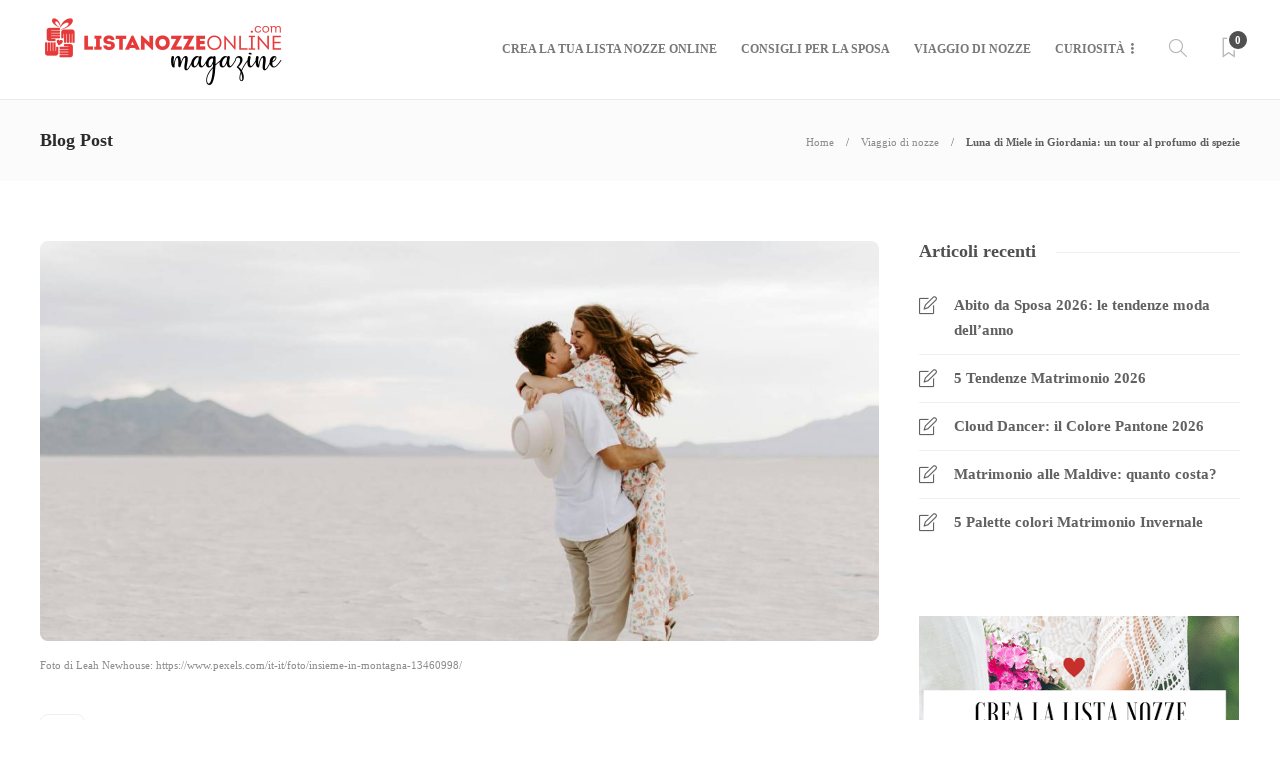

--- FILE ---
content_type: text/html; charset=UTF-8
request_url: https://blog.listanozzeonline.com/luna-di-miele-in-giordania/
body_size: 26465
content:
<!DOCTYPE html>
<html lang="it-IT" prefix="og: https://ogp.me/ns#">
<head>
	<meta charset="UTF-8">
			<meta name="viewport" content="width=device-width, initial-scale=1">
		
<!-- Ottimizzazione per i motori di ricerca di Rank Math - https://rankmath.com/ -->
<title>Luna di Miele in Giordania: un tour al profumo di spezie - ListanozzeOnline - Magazine</title>
<meta name="description" content="Una Luna di miele in Giordania è un tour millenario al profumo di spezie, tra mare, deserto, città affollate e tipici mercati pittoreschi."/>
<meta name="robots" content="index, follow, max-snippet:-1, max-video-preview:-1, max-image-preview:large"/>
<link rel="canonical" href="https://blog.listanozzeonline.com/luna-di-miele-in-giordania/" />
<meta property="og:locale" content="it_IT" />
<meta property="og:type" content="article" />
<meta property="og:title" content="Luna di Miele in Giordania: un tour al profumo di spezie - ListanozzeOnline - Magazine" />
<meta property="og:description" content="Una Luna di miele in Giordania è un tour millenario al profumo di spezie, tra mare, deserto, città affollate e tipici mercati pittoreschi." />
<meta property="og:url" content="https://blog.listanozzeonline.com/luna-di-miele-in-giordania/" />
<meta property="og:site_name" content="ListanozzeOnline - Magazine" />
<meta property="article:publisher" content="https://www.facebook.com/listanozzeonlinecom/" />
<meta property="article:tag" content="in-evidenza" />
<meta property="article:tag" content="luna-di-miele" />
<meta property="article:tag" content="viaggio di nozze" />
<meta property="article:section" content="Viaggio di nozze" />
<meta property="og:updated_time" content="2024-05-02T17:52:12+02:00" />
<meta property="og:image" content="https://blog.listanozzeonline.com/wp-content/uploads/2024/04/Luna-di-Miele-inGiordania.jpg" />
<meta property="og:image:secure_url" content="https://blog.listanozzeonline.com/wp-content/uploads/2024/04/Luna-di-Miele-inGiordania.jpg" />
<meta property="og:image:width" content="1200" />
<meta property="og:image:height" content="572" />
<meta property="og:image:alt" content="Luna di Miele in Giordania" />
<meta property="og:image:type" content="image/jpeg" />
<meta property="article:published_time" content="2024-05-02T17:52:11+02:00" />
<meta property="article:modified_time" content="2024-05-02T17:52:12+02:00" />
<meta name="twitter:card" content="summary_large_image" />
<meta name="twitter:title" content="Luna di Miele in Giordania: un tour al profumo di spezie - ListanozzeOnline - Magazine" />
<meta name="twitter:description" content="Una Luna di miele in Giordania è un tour millenario al profumo di spezie, tra mare, deserto, città affollate e tipici mercati pittoreschi." />
<meta name="twitter:site" content="@listanozzeonlin" />
<meta name="twitter:creator" content="@listanozzeonlin" />
<meta name="twitter:image" content="https://blog.listanozzeonline.com/wp-content/uploads/2024/04/Luna-di-Miele-inGiordania.jpg" />
<meta name="twitter:label1" content="Scritto da" />
<meta name="twitter:data1" content="ListaNozzeOnline" />
<meta name="twitter:label2" content="Tempo di lettura" />
<meta name="twitter:data2" content="4 minuti" />
<script type="application/ld+json" class="rank-math-schema">{"@context":"https://schema.org","@graph":[{"@type":"Organization","@id":"https://blog.listanozzeonline.com/#organization","name":"ListaNozzeOnline Magazine","url":"https://blog.listanozzeonline.com","sameAs":["https://www.facebook.com/listanozzeonlinecom/","https://twitter.com/listanozzeonlin"],"logo":{"@type":"ImageObject","@id":"https://blog.listanozzeonline.com/#logo","url":"https://blog.listanozzeonline.com/wp-content/uploads/2019/12/logo_listanozzeonline_magazine.jpg","contentUrl":"https://blog.listanozzeonline.com/wp-content/uploads/2019/12/logo_listanozzeonline_magazine.jpg","caption":"ListaNozzeOnline Magazine","inLanguage":"it-IT","width":"2000","height":"480"}},{"@type":"WebSite","@id":"https://blog.listanozzeonline.com/#website","url":"https://blog.listanozzeonline.com","name":"ListaNozzeOnline Magazine","publisher":{"@id":"https://blog.listanozzeonline.com/#organization"},"inLanguage":"it-IT"},{"@type":"ImageObject","@id":"https://blog.listanozzeonline.com/wp-content/uploads/2024/04/Luna-di-Miele-inGiordania.jpg","url":"https://blog.listanozzeonline.com/wp-content/uploads/2024/04/Luna-di-Miele-inGiordania.jpg","width":"1200","height":"572","caption":"Luna di Miele in Giordania","inLanguage":"it-IT"},{"@type":"WebPage","@id":"https://blog.listanozzeonline.com/luna-di-miele-in-giordania/#webpage","url":"https://blog.listanozzeonline.com/luna-di-miele-in-giordania/","name":"Luna di Miele in Giordania: un tour al profumo di spezie - ListanozzeOnline - Magazine","datePublished":"2024-05-02T17:52:11+02:00","dateModified":"2024-05-02T17:52:12+02:00","isPartOf":{"@id":"https://blog.listanozzeonline.com/#website"},"primaryImageOfPage":{"@id":"https://blog.listanozzeonline.com/wp-content/uploads/2024/04/Luna-di-Miele-inGiordania.jpg"},"inLanguage":"it-IT"},{"@type":"Person","@id":"https://blog.listanozzeonline.com/author/caterina/","name":"ListaNozzeOnline","url":"https://blog.listanozzeonline.com/author/caterina/","image":{"@type":"ImageObject","@id":"https://secure.gravatar.com/avatar/a2e802384a92e784894166507cadaec3cac776f44932f282159feecd9967b376?s=96&amp;d=mm&amp;r=g","url":"https://secure.gravatar.com/avatar/a2e802384a92e784894166507cadaec3cac776f44932f282159feecd9967b376?s=96&amp;d=mm&amp;r=g","caption":"ListaNozzeOnline","inLanguage":"it-IT"},"worksFor":{"@id":"https://blog.listanozzeonline.com/#organization"}},{"@type":"BlogPosting","headline":"Luna di Miele in Giordania: un tour al profumo di spezie - ListanozzeOnline - Magazine","keywords":"Luna di miele in Giordania","datePublished":"2024-05-02T17:52:11+02:00","dateModified":"2024-05-02T17:52:12+02:00","author":{"@id":"https://blog.listanozzeonline.com/author/caterina/","name":"ListaNozzeOnline"},"publisher":{"@id":"https://blog.listanozzeonline.com/#organization"},"description":"Una Luna di miele in Giordania \u00e8 un tour millenario al profumo di spezie, tra mare, deserto, citt\u00e0 affollate e tipici mercati pittoreschi.","name":"Luna di Miele in Giordania: un tour al profumo di spezie - ListanozzeOnline - Magazine","@id":"https://blog.listanozzeonline.com/luna-di-miele-in-giordania/#richSnippet","isPartOf":{"@id":"https://blog.listanozzeonline.com/luna-di-miele-in-giordania/#webpage"},"image":{"@id":"https://blog.listanozzeonline.com/wp-content/uploads/2024/04/Luna-di-Miele-inGiordania.jpg"},"inLanguage":"it-IT","mainEntityOfPage":{"@id":"https://blog.listanozzeonline.com/luna-di-miele-in-giordania/#webpage"}}]}</script>
<!-- /Rank Math WordPress SEO plugin -->

<link rel="amphtml" href="https://blog.listanozzeonline.com/luna-di-miele-in-giordania/amp/" /><meta name="generator" content="AMP for WP 1.1.11"/><link rel="alternate" type="application/rss+xml" title="ListanozzeOnline - Magazine &raquo; Feed" href="https://blog.listanozzeonline.com/feed/" />
<link rel="alternate" type="application/rss+xml" title="ListanozzeOnline - Magazine &raquo; Feed dei commenti" href="https://blog.listanozzeonline.com/comments/feed/" />
<link rel="alternate" type="application/rss+xml" title="ListanozzeOnline - Magazine &raquo; Luna di Miele in Giordania: un tour al profumo di spezie Feed dei commenti" href="https://blog.listanozzeonline.com/luna-di-miele-in-giordania/feed/" />
<link rel="alternate" title="oEmbed (JSON)" type="application/json+oembed" href="https://blog.listanozzeonline.com/wp-json/oembed/1.0/embed?url=https%3A%2F%2Fblog.listanozzeonline.com%2Fluna-di-miele-in-giordania%2F" />
<link rel="alternate" title="oEmbed (XML)" type="text/xml+oembed" href="https://blog.listanozzeonline.com/wp-json/oembed/1.0/embed?url=https%3A%2F%2Fblog.listanozzeonline.com%2Fluna-di-miele-in-giordania%2F&#038;format=xml" />
<style id='wp-img-auto-sizes-contain-inline-css' type='text/css'>
img:is([sizes=auto i],[sizes^="auto," i]){contain-intrinsic-size:3000px 1500px}
/*# sourceURL=wp-img-auto-sizes-contain-inline-css */
</style>

<style id='wp-emoji-styles-inline-css' type='text/css'>

	img.wp-smiley, img.emoji {
		display: inline !important;
		border: none !important;
		box-shadow: none !important;
		height: 1em !important;
		width: 1em !important;
		margin: 0 0.07em !important;
		vertical-align: -0.1em !important;
		background: none !important;
		padding: 0 !important;
	}
/*# sourceURL=wp-emoji-styles-inline-css */
</style>
<link rel='stylesheet' id='wp-block-library-css' href='https://blog.listanozzeonline.com/wp-includes/css/dist/block-library/style.min.css?ver=6.9' type='text/css' media='all' />
<style id='wp-block-heading-inline-css' type='text/css'>
h1:where(.wp-block-heading).has-background,h2:where(.wp-block-heading).has-background,h3:where(.wp-block-heading).has-background,h4:where(.wp-block-heading).has-background,h5:where(.wp-block-heading).has-background,h6:where(.wp-block-heading).has-background{padding:1.25em 2.375em}h1.has-text-align-left[style*=writing-mode]:where([style*=vertical-lr]),h1.has-text-align-right[style*=writing-mode]:where([style*=vertical-rl]),h2.has-text-align-left[style*=writing-mode]:where([style*=vertical-lr]),h2.has-text-align-right[style*=writing-mode]:where([style*=vertical-rl]),h3.has-text-align-left[style*=writing-mode]:where([style*=vertical-lr]),h3.has-text-align-right[style*=writing-mode]:where([style*=vertical-rl]),h4.has-text-align-left[style*=writing-mode]:where([style*=vertical-lr]),h4.has-text-align-right[style*=writing-mode]:where([style*=vertical-rl]),h5.has-text-align-left[style*=writing-mode]:where([style*=vertical-lr]),h5.has-text-align-right[style*=writing-mode]:where([style*=vertical-rl]),h6.has-text-align-left[style*=writing-mode]:where([style*=vertical-lr]),h6.has-text-align-right[style*=writing-mode]:where([style*=vertical-rl]){rotate:180deg}
/*# sourceURL=https://blog.listanozzeonline.com/wp-includes/blocks/heading/style.min.css */
</style>
<style id='wp-block-image-inline-css' type='text/css'>
.wp-block-image>a,.wp-block-image>figure>a{display:inline-block}.wp-block-image img{box-sizing:border-box;height:auto;max-width:100%;vertical-align:bottom}@media not (prefers-reduced-motion){.wp-block-image img.hide{visibility:hidden}.wp-block-image img.show{animation:show-content-image .4s}}.wp-block-image[style*=border-radius] img,.wp-block-image[style*=border-radius]>a{border-radius:inherit}.wp-block-image.has-custom-border img{box-sizing:border-box}.wp-block-image.aligncenter{text-align:center}.wp-block-image.alignfull>a,.wp-block-image.alignwide>a{width:100%}.wp-block-image.alignfull img,.wp-block-image.alignwide img{height:auto;width:100%}.wp-block-image .aligncenter,.wp-block-image .alignleft,.wp-block-image .alignright,.wp-block-image.aligncenter,.wp-block-image.alignleft,.wp-block-image.alignright{display:table}.wp-block-image .aligncenter>figcaption,.wp-block-image .alignleft>figcaption,.wp-block-image .alignright>figcaption,.wp-block-image.aligncenter>figcaption,.wp-block-image.alignleft>figcaption,.wp-block-image.alignright>figcaption{caption-side:bottom;display:table-caption}.wp-block-image .alignleft{float:left;margin:.5em 1em .5em 0}.wp-block-image .alignright{float:right;margin:.5em 0 .5em 1em}.wp-block-image .aligncenter{margin-left:auto;margin-right:auto}.wp-block-image :where(figcaption){margin-bottom:1em;margin-top:.5em}.wp-block-image.is-style-circle-mask img{border-radius:9999px}@supports ((-webkit-mask-image:none) or (mask-image:none)) or (-webkit-mask-image:none){.wp-block-image.is-style-circle-mask img{border-radius:0;-webkit-mask-image:url('data:image/svg+xml;utf8,<svg viewBox="0 0 100 100" xmlns="http://www.w3.org/2000/svg"><circle cx="50" cy="50" r="50"/></svg>');mask-image:url('data:image/svg+xml;utf8,<svg viewBox="0 0 100 100" xmlns="http://www.w3.org/2000/svg"><circle cx="50" cy="50" r="50"/></svg>');mask-mode:alpha;-webkit-mask-position:center;mask-position:center;-webkit-mask-repeat:no-repeat;mask-repeat:no-repeat;-webkit-mask-size:contain;mask-size:contain}}:root :where(.wp-block-image.is-style-rounded img,.wp-block-image .is-style-rounded img){border-radius:9999px}.wp-block-image figure{margin:0}.wp-lightbox-container{display:flex;flex-direction:column;position:relative}.wp-lightbox-container img{cursor:zoom-in}.wp-lightbox-container img:hover+button{opacity:1}.wp-lightbox-container button{align-items:center;backdrop-filter:blur(16px) saturate(180%);background-color:#5a5a5a40;border:none;border-radius:4px;cursor:zoom-in;display:flex;height:20px;justify-content:center;opacity:0;padding:0;position:absolute;right:16px;text-align:center;top:16px;width:20px;z-index:100}@media not (prefers-reduced-motion){.wp-lightbox-container button{transition:opacity .2s ease}}.wp-lightbox-container button:focus-visible{outline:3px auto #5a5a5a40;outline:3px auto -webkit-focus-ring-color;outline-offset:3px}.wp-lightbox-container button:hover{cursor:pointer;opacity:1}.wp-lightbox-container button:focus{opacity:1}.wp-lightbox-container button:focus,.wp-lightbox-container button:hover,.wp-lightbox-container button:not(:hover):not(:active):not(.has-background){background-color:#5a5a5a40;border:none}.wp-lightbox-overlay{box-sizing:border-box;cursor:zoom-out;height:100vh;left:0;overflow:hidden;position:fixed;top:0;visibility:hidden;width:100%;z-index:100000}.wp-lightbox-overlay .close-button{align-items:center;cursor:pointer;display:flex;justify-content:center;min-height:40px;min-width:40px;padding:0;position:absolute;right:calc(env(safe-area-inset-right) + 16px);top:calc(env(safe-area-inset-top) + 16px);z-index:5000000}.wp-lightbox-overlay .close-button:focus,.wp-lightbox-overlay .close-button:hover,.wp-lightbox-overlay .close-button:not(:hover):not(:active):not(.has-background){background:none;border:none}.wp-lightbox-overlay .lightbox-image-container{height:var(--wp--lightbox-container-height);left:50%;overflow:hidden;position:absolute;top:50%;transform:translate(-50%,-50%);transform-origin:top left;width:var(--wp--lightbox-container-width);z-index:9999999999}.wp-lightbox-overlay .wp-block-image{align-items:center;box-sizing:border-box;display:flex;height:100%;justify-content:center;margin:0;position:relative;transform-origin:0 0;width:100%;z-index:3000000}.wp-lightbox-overlay .wp-block-image img{height:var(--wp--lightbox-image-height);min-height:var(--wp--lightbox-image-height);min-width:var(--wp--lightbox-image-width);width:var(--wp--lightbox-image-width)}.wp-lightbox-overlay .wp-block-image figcaption{display:none}.wp-lightbox-overlay button{background:none;border:none}.wp-lightbox-overlay .scrim{background-color:#fff;height:100%;opacity:.9;position:absolute;width:100%;z-index:2000000}.wp-lightbox-overlay.active{visibility:visible}@media not (prefers-reduced-motion){.wp-lightbox-overlay.active{animation:turn-on-visibility .25s both}.wp-lightbox-overlay.active img{animation:turn-on-visibility .35s both}.wp-lightbox-overlay.show-closing-animation:not(.active){animation:turn-off-visibility .35s both}.wp-lightbox-overlay.show-closing-animation:not(.active) img{animation:turn-off-visibility .25s both}.wp-lightbox-overlay.zoom.active{animation:none;opacity:1;visibility:visible}.wp-lightbox-overlay.zoom.active .lightbox-image-container{animation:lightbox-zoom-in .4s}.wp-lightbox-overlay.zoom.active .lightbox-image-container img{animation:none}.wp-lightbox-overlay.zoom.active .scrim{animation:turn-on-visibility .4s forwards}.wp-lightbox-overlay.zoom.show-closing-animation:not(.active){animation:none}.wp-lightbox-overlay.zoom.show-closing-animation:not(.active) .lightbox-image-container{animation:lightbox-zoom-out .4s}.wp-lightbox-overlay.zoom.show-closing-animation:not(.active) .lightbox-image-container img{animation:none}.wp-lightbox-overlay.zoom.show-closing-animation:not(.active) .scrim{animation:turn-off-visibility .4s forwards}}@keyframes show-content-image{0%{visibility:hidden}99%{visibility:hidden}to{visibility:visible}}@keyframes turn-on-visibility{0%{opacity:0}to{opacity:1}}@keyframes turn-off-visibility{0%{opacity:1;visibility:visible}99%{opacity:0;visibility:visible}to{opacity:0;visibility:hidden}}@keyframes lightbox-zoom-in{0%{transform:translate(calc((-100vw + var(--wp--lightbox-scrollbar-width))/2 + var(--wp--lightbox-initial-left-position)),calc(-50vh + var(--wp--lightbox-initial-top-position))) scale(var(--wp--lightbox-scale))}to{transform:translate(-50%,-50%) scale(1)}}@keyframes lightbox-zoom-out{0%{transform:translate(-50%,-50%) scale(1);visibility:visible}99%{visibility:visible}to{transform:translate(calc((-100vw + var(--wp--lightbox-scrollbar-width))/2 + var(--wp--lightbox-initial-left-position)),calc(-50vh + var(--wp--lightbox-initial-top-position))) scale(var(--wp--lightbox-scale));visibility:hidden}}
/*# sourceURL=https://blog.listanozzeonline.com/wp-includes/blocks/image/style.min.css */
</style>
<style id='wp-block-list-inline-css' type='text/css'>
ol,ul{box-sizing:border-box}:root :where(.wp-block-list.has-background){padding:1.25em 2.375em}
/*# sourceURL=https://blog.listanozzeonline.com/wp-includes/blocks/list/style.min.css */
</style>
<style id='wp-block-paragraph-inline-css' type='text/css'>
.is-small-text{font-size:.875em}.is-regular-text{font-size:1em}.is-large-text{font-size:2.25em}.is-larger-text{font-size:3em}.has-drop-cap:not(:focus):first-letter{float:left;font-size:8.4em;font-style:normal;font-weight:100;line-height:.68;margin:.05em .1em 0 0;text-transform:uppercase}body.rtl .has-drop-cap:not(:focus):first-letter{float:none;margin-left:.1em}p.has-drop-cap.has-background{overflow:hidden}:root :where(p.has-background){padding:1.25em 2.375em}:where(p.has-text-color:not(.has-link-color)) a{color:inherit}p.has-text-align-left[style*="writing-mode:vertical-lr"],p.has-text-align-right[style*="writing-mode:vertical-rl"]{rotate:180deg}
/*# sourceURL=https://blog.listanozzeonline.com/wp-includes/blocks/paragraph/style.min.css */
</style>
<style id='global-styles-inline-css' type='text/css'>
:root{--wp--preset--aspect-ratio--square: 1;--wp--preset--aspect-ratio--4-3: 4/3;--wp--preset--aspect-ratio--3-4: 3/4;--wp--preset--aspect-ratio--3-2: 3/2;--wp--preset--aspect-ratio--2-3: 2/3;--wp--preset--aspect-ratio--16-9: 16/9;--wp--preset--aspect-ratio--9-16: 9/16;--wp--preset--color--black: #000000;--wp--preset--color--cyan-bluish-gray: #abb8c3;--wp--preset--color--white: #ffffff;--wp--preset--color--pale-pink: #f78da7;--wp--preset--color--vivid-red: #cf2e2e;--wp--preset--color--luminous-vivid-orange: #ff6900;--wp--preset--color--luminous-vivid-amber: #fcb900;--wp--preset--color--light-green-cyan: #7bdcb5;--wp--preset--color--vivid-green-cyan: #00d084;--wp--preset--color--pale-cyan-blue: #8ed1fc;--wp--preset--color--vivid-cyan-blue: #0693e3;--wp--preset--color--vivid-purple: #9b51e0;--wp--preset--gradient--vivid-cyan-blue-to-vivid-purple: linear-gradient(135deg,rgb(6,147,227) 0%,rgb(155,81,224) 100%);--wp--preset--gradient--light-green-cyan-to-vivid-green-cyan: linear-gradient(135deg,rgb(122,220,180) 0%,rgb(0,208,130) 100%);--wp--preset--gradient--luminous-vivid-amber-to-luminous-vivid-orange: linear-gradient(135deg,rgb(252,185,0) 0%,rgb(255,105,0) 100%);--wp--preset--gradient--luminous-vivid-orange-to-vivid-red: linear-gradient(135deg,rgb(255,105,0) 0%,rgb(207,46,46) 100%);--wp--preset--gradient--very-light-gray-to-cyan-bluish-gray: linear-gradient(135deg,rgb(238,238,238) 0%,rgb(169,184,195) 100%);--wp--preset--gradient--cool-to-warm-spectrum: linear-gradient(135deg,rgb(74,234,220) 0%,rgb(151,120,209) 20%,rgb(207,42,186) 40%,rgb(238,44,130) 60%,rgb(251,105,98) 80%,rgb(254,248,76) 100%);--wp--preset--gradient--blush-light-purple: linear-gradient(135deg,rgb(255,206,236) 0%,rgb(152,150,240) 100%);--wp--preset--gradient--blush-bordeaux: linear-gradient(135deg,rgb(254,205,165) 0%,rgb(254,45,45) 50%,rgb(107,0,62) 100%);--wp--preset--gradient--luminous-dusk: linear-gradient(135deg,rgb(255,203,112) 0%,rgb(199,81,192) 50%,rgb(65,88,208) 100%);--wp--preset--gradient--pale-ocean: linear-gradient(135deg,rgb(255,245,203) 0%,rgb(182,227,212) 50%,rgb(51,167,181) 100%);--wp--preset--gradient--electric-grass: linear-gradient(135deg,rgb(202,248,128) 0%,rgb(113,206,126) 100%);--wp--preset--gradient--midnight: linear-gradient(135deg,rgb(2,3,129) 0%,rgb(40,116,252) 100%);--wp--preset--font-size--small: 13px;--wp--preset--font-size--medium: 20px;--wp--preset--font-size--large: 36px;--wp--preset--font-size--x-large: 42px;--wp--preset--spacing--20: 0.44rem;--wp--preset--spacing--30: 0.67rem;--wp--preset--spacing--40: 1rem;--wp--preset--spacing--50: 1.5rem;--wp--preset--spacing--60: 2.25rem;--wp--preset--spacing--70: 3.38rem;--wp--preset--spacing--80: 5.06rem;--wp--preset--shadow--natural: 6px 6px 9px rgba(0, 0, 0, 0.2);--wp--preset--shadow--deep: 12px 12px 50px rgba(0, 0, 0, 0.4);--wp--preset--shadow--sharp: 6px 6px 0px rgba(0, 0, 0, 0.2);--wp--preset--shadow--outlined: 6px 6px 0px -3px rgb(255, 255, 255), 6px 6px rgb(0, 0, 0);--wp--preset--shadow--crisp: 6px 6px 0px rgb(0, 0, 0);}:where(.is-layout-flex){gap: 0.5em;}:where(.is-layout-grid){gap: 0.5em;}body .is-layout-flex{display: flex;}.is-layout-flex{flex-wrap: wrap;align-items: center;}.is-layout-flex > :is(*, div){margin: 0;}body .is-layout-grid{display: grid;}.is-layout-grid > :is(*, div){margin: 0;}:where(.wp-block-columns.is-layout-flex){gap: 2em;}:where(.wp-block-columns.is-layout-grid){gap: 2em;}:where(.wp-block-post-template.is-layout-flex){gap: 1.25em;}:where(.wp-block-post-template.is-layout-grid){gap: 1.25em;}.has-black-color{color: var(--wp--preset--color--black) !important;}.has-cyan-bluish-gray-color{color: var(--wp--preset--color--cyan-bluish-gray) !important;}.has-white-color{color: var(--wp--preset--color--white) !important;}.has-pale-pink-color{color: var(--wp--preset--color--pale-pink) !important;}.has-vivid-red-color{color: var(--wp--preset--color--vivid-red) !important;}.has-luminous-vivid-orange-color{color: var(--wp--preset--color--luminous-vivid-orange) !important;}.has-luminous-vivid-amber-color{color: var(--wp--preset--color--luminous-vivid-amber) !important;}.has-light-green-cyan-color{color: var(--wp--preset--color--light-green-cyan) !important;}.has-vivid-green-cyan-color{color: var(--wp--preset--color--vivid-green-cyan) !important;}.has-pale-cyan-blue-color{color: var(--wp--preset--color--pale-cyan-blue) !important;}.has-vivid-cyan-blue-color{color: var(--wp--preset--color--vivid-cyan-blue) !important;}.has-vivid-purple-color{color: var(--wp--preset--color--vivid-purple) !important;}.has-black-background-color{background-color: var(--wp--preset--color--black) !important;}.has-cyan-bluish-gray-background-color{background-color: var(--wp--preset--color--cyan-bluish-gray) !important;}.has-white-background-color{background-color: var(--wp--preset--color--white) !important;}.has-pale-pink-background-color{background-color: var(--wp--preset--color--pale-pink) !important;}.has-vivid-red-background-color{background-color: var(--wp--preset--color--vivid-red) !important;}.has-luminous-vivid-orange-background-color{background-color: var(--wp--preset--color--luminous-vivid-orange) !important;}.has-luminous-vivid-amber-background-color{background-color: var(--wp--preset--color--luminous-vivid-amber) !important;}.has-light-green-cyan-background-color{background-color: var(--wp--preset--color--light-green-cyan) !important;}.has-vivid-green-cyan-background-color{background-color: var(--wp--preset--color--vivid-green-cyan) !important;}.has-pale-cyan-blue-background-color{background-color: var(--wp--preset--color--pale-cyan-blue) !important;}.has-vivid-cyan-blue-background-color{background-color: var(--wp--preset--color--vivid-cyan-blue) !important;}.has-vivid-purple-background-color{background-color: var(--wp--preset--color--vivid-purple) !important;}.has-black-border-color{border-color: var(--wp--preset--color--black) !important;}.has-cyan-bluish-gray-border-color{border-color: var(--wp--preset--color--cyan-bluish-gray) !important;}.has-white-border-color{border-color: var(--wp--preset--color--white) !important;}.has-pale-pink-border-color{border-color: var(--wp--preset--color--pale-pink) !important;}.has-vivid-red-border-color{border-color: var(--wp--preset--color--vivid-red) !important;}.has-luminous-vivid-orange-border-color{border-color: var(--wp--preset--color--luminous-vivid-orange) !important;}.has-luminous-vivid-amber-border-color{border-color: var(--wp--preset--color--luminous-vivid-amber) !important;}.has-light-green-cyan-border-color{border-color: var(--wp--preset--color--light-green-cyan) !important;}.has-vivid-green-cyan-border-color{border-color: var(--wp--preset--color--vivid-green-cyan) !important;}.has-pale-cyan-blue-border-color{border-color: var(--wp--preset--color--pale-cyan-blue) !important;}.has-vivid-cyan-blue-border-color{border-color: var(--wp--preset--color--vivid-cyan-blue) !important;}.has-vivid-purple-border-color{border-color: var(--wp--preset--color--vivid-purple) !important;}.has-vivid-cyan-blue-to-vivid-purple-gradient-background{background: var(--wp--preset--gradient--vivid-cyan-blue-to-vivid-purple) !important;}.has-light-green-cyan-to-vivid-green-cyan-gradient-background{background: var(--wp--preset--gradient--light-green-cyan-to-vivid-green-cyan) !important;}.has-luminous-vivid-amber-to-luminous-vivid-orange-gradient-background{background: var(--wp--preset--gradient--luminous-vivid-amber-to-luminous-vivid-orange) !important;}.has-luminous-vivid-orange-to-vivid-red-gradient-background{background: var(--wp--preset--gradient--luminous-vivid-orange-to-vivid-red) !important;}.has-very-light-gray-to-cyan-bluish-gray-gradient-background{background: var(--wp--preset--gradient--very-light-gray-to-cyan-bluish-gray) !important;}.has-cool-to-warm-spectrum-gradient-background{background: var(--wp--preset--gradient--cool-to-warm-spectrum) !important;}.has-blush-light-purple-gradient-background{background: var(--wp--preset--gradient--blush-light-purple) !important;}.has-blush-bordeaux-gradient-background{background: var(--wp--preset--gradient--blush-bordeaux) !important;}.has-luminous-dusk-gradient-background{background: var(--wp--preset--gradient--luminous-dusk) !important;}.has-pale-ocean-gradient-background{background: var(--wp--preset--gradient--pale-ocean) !important;}.has-electric-grass-gradient-background{background: var(--wp--preset--gradient--electric-grass) !important;}.has-midnight-gradient-background{background: var(--wp--preset--gradient--midnight) !important;}.has-small-font-size{font-size: var(--wp--preset--font-size--small) !important;}.has-medium-font-size{font-size: var(--wp--preset--font-size--medium) !important;}.has-large-font-size{font-size: var(--wp--preset--font-size--large) !important;}.has-x-large-font-size{font-size: var(--wp--preset--font-size--x-large) !important;}
/*# sourceURL=global-styles-inline-css */
</style>

<style id='classic-theme-styles-inline-css' type='text/css'>
/*! This file is auto-generated */
.wp-block-button__link{color:#fff;background-color:#32373c;border-radius:9999px;box-shadow:none;text-decoration:none;padding:calc(.667em + 2px) calc(1.333em + 2px);font-size:1.125em}.wp-block-file__button{background:#32373c;color:#fff;text-decoration:none}
/*# sourceURL=/wp-includes/css/classic-themes.min.css */
</style>
<link rel='stylesheet' id='contact-form-7-css' href='https://blog.listanozzeonline.com/wp-content/plugins/contact-form-7/includes/css/styles.css?ver=6.1.4' type='text/css' media='all' />
<link rel='stylesheet' id='wpos-slick-style-css' href='https://blog.listanozzeonline.com/wp-content/plugins/wp-responsive-recent-post-slider/assets/css/slick.css?ver=3.7.1' type='text/css' media='all' />
<link rel='stylesheet' id='wppsac-public-style-css' href='https://blog.listanozzeonline.com/wp-content/plugins/wp-responsive-recent-post-slider/assets/css/recent-post-style.css?ver=3.7.1' type='text/css' media='all' />
<link rel='stylesheet' id='font-awesome-css' href='https://blog.listanozzeonline.com/wp-content/plugins/unyson/framework/static/libs/font-awesome/css/font-awesome.min.css?ver=2.7.31' type='text/css' media='all' />
<link rel='stylesheet' id='bootstrap-css' href='https://blog.listanozzeonline.com/wp-content/themes/gillion/css/plugins/bootstrap.min.css?ver=3.3.4' type='text/css' media='all' />
<link rel='stylesheet' id='gillion-plugins-css' href='https://blog.listanozzeonline.com/wp-content/themes/gillion/css/plugins.css?ver=6.9' type='text/css' media='all' />
<link rel='stylesheet' id='gillion-styles-css' href='https://blog.listanozzeonline.com/wp-content/themes/gillion/style.css?ver=6.9' type='text/css' media='all' />
<link rel='stylesheet' id='gillion-responsive-css' href='https://blog.listanozzeonline.com/wp-content/themes/gillion/css/responsive.css?ver=6.9' type='text/css' media='all' />
<style id='gillion-responsive-inline-css' type='text/css'>
 



/*# sourceURL=gillion-responsive-inline-css */
</style>
<link rel='stylesheet' id='gillion-theme-settings-css' href='https://blog.listanozzeonline.com/wp-content/uploads/gillion-dynamic-styles.css?ver=741973560' type='text/css' media='all' />
<link rel='stylesheet' id='plyr-css' href='https://blog.listanozzeonline.com/wp-content/themes/gillion/css/plugins/plyr.css?ver=6.9' type='text/css' media='all' />
<script type="text/javascript" src="https://blog.listanozzeonline.com/wp-includes/js/jquery/jquery.min.js?ver=3.7.1" id="jquery-core-js"></script>
<script type="text/javascript" src="https://blog.listanozzeonline.com/wp-includes/js/jquery/jquery-migrate.min.js?ver=3.4.1" id="jquery-migrate-js"></script>
<script type="text/javascript" src="https://blog.listanozzeonline.com/wp-content/themes/gillion/js/plugins.js?ver=6.9" id="gillion-plugins-js"></script>
<script type="text/javascript" id="gillion-scripts-js-extra">
/* <![CDATA[ */
var gillion_loadmore_posts = {"ajax_url":"https://blog.listanozzeonline.com/wp-admin/admin-ajax.php"};
var gillion = {"siteurl":"https://blog.listanozzeonline.com/","loggedin":"","page_loader":"0","notice":"","header_animation_dropdown_delay":"1000","header_animation_dropdown":"easeOutQuint","header_animation_dropdown_speed":"300","lightbox_opacity":"0.88","lightbox_transition":"elastic","page_numbers_prev":"Previous","page_numbers_next":"Next","rtl_support":"","footer_parallax":"","social_share":"{\"twitter\":true,\"facebook\":true,\"pinterest\":true,\"messenger\":true}","text_show_all":"Show All"};
//# sourceURL=gillion-scripts-js-extra
/* ]]> */
</script>
<script type="text/javascript" src="https://blog.listanozzeonline.com/wp-content/themes/gillion/js/scripts.js?ver=6.9" id="gillion-scripts-js"></script>
<script type="text/javascript" src="https://blog.listanozzeonline.com/wp-content/themes/gillion/js/plugins/plyr.min.js?ver=6.9" id="plyr-js"></script>
<link rel="https://api.w.org/" href="https://blog.listanozzeonline.com/wp-json/" /><link rel="alternate" title="JSON" type="application/json" href="https://blog.listanozzeonline.com/wp-json/wp/v2/posts/15244" /><link rel="EditURI" type="application/rsd+xml" title="RSD" href="https://blog.listanozzeonline.com/xmlrpc.php?rsd" />
<meta name="generator" content="WordPress 6.9" />
<link rel='shortlink' href='https://blog.listanozzeonline.com/?p=15244' />
<meta name="generator" content="Redux 4.5.10" />		<meta property="fb:pages" content="1588275978061151" />
		<meta name="generator" content="Powered by WPBakery Page Builder - drag and drop page builder for WordPress."/>
<noscript><style>.lazyload[data-src]{display:none !important;}</style></noscript><style>.lazyload{background-image:none !important;}.lazyload:before{background-image:none !important;}</style><link rel="icon" href="https://blog.listanozzeonline.com/wp-content/uploads/2018/01/cropped-ListaNozzeOnline_Logo_only_fav-32x32.png" sizes="32x32" />
<link rel="icon" href="https://blog.listanozzeonline.com/wp-content/uploads/2018/01/cropped-ListaNozzeOnline_Logo_only_fav-192x192.png" sizes="192x192" />
<link rel="apple-touch-icon" href="https://blog.listanozzeonline.com/wp-content/uploads/2018/01/cropped-ListaNozzeOnline_Logo_only_fav-180x180.png" />
<meta name="msapplication-TileImage" content="https://blog.listanozzeonline.com/wp-content/uploads/2018/01/cropped-ListaNozzeOnline_Logo_only_fav-270x270.png" />
		<style type="text/css" id="wp-custom-css">
			#menu-topbar-navigation a, .sh-header-top-date {
	color:  black;
	cursor: pointer;
}

.sh-widget-posts-slider-style1 h5 {
    font-size: 15px;
}		</style>
		<noscript><style> .wpb_animate_when_almost_visible { opacity: 1; }</style></noscript></head>
<body class="wp-singular post-template-default single single-post postid-15244 single-format-standard wp-theme-gillion non-logged-in singular sh-body-header-sticky sh-bookmarks-style_title sh-title-style1 sh-section-tabs-style1 sh-carousel-style1 sh-carousel-position-title sh-post-categories-style1 sh-review-style1 sh-meta-order-bottom sh-instagram-widget-columns2 sh-categories-position-title sh-media-icon-style1 sh-wc-labels-off wpb-js-composer js-comp-ver-6.3.0 vc_responsive">


<div class="sh-header-side">
	</div>
<div class="sh-header-side-overlay"></div>

	<div id="page-container" class="">
		
									<header class="primary-mobile">
					<div id="header-mobile" class="sh-header-mobile">
	<div class="sh-header-mobile-navigation">
		<div class="container">
			<div class="sh-table sh-header-mobile-table">
				<div class="sh-table-cell">

										<nav id="header-navigation-mobile" class="header-standard-position sh-header-mobile-navigation-left">
						<div class="sh-nav-container">
							<ul class="sh-nav">
								<li>
									<div class="sh-hamburger-menu sh-nav-dropdown">
					                	<span></span>
					                	<span></span>
					                	<span></span>
					                	<span></span>
					                </div>
								</li>
							</ul>
						</div>
					</nav>

				</div>
				<div class="sh-table-cell sh-header-logo-container">

										        <div class="header-logo">
            <a href="https://blog.listanozzeonline.com/" class="header-logo-container sh-table-small">
                <div class="sh-table-cell">

                    <img class="sh-standard-logo lazyload" src="[data-uri]" alt="ListanozzeOnline - Magazine" data-src="//blog.listanozzeonline.com/wp-content/uploads/2019/10/logomagazine-1.png" decoding="async" data-eio-rwidth="250" data-eio-rheight="70" /><noscript><img class="sh-standard-logo" src="//blog.listanozzeonline.com/wp-content/uploads/2019/10/logomagazine-1.png" alt="ListanozzeOnline - Magazine" data-eio="l" /></noscript>
                    <img class="sh-sticky-logo lazyload" src="[data-uri]" alt="ListanozzeOnline - Magazine" data-src="//blog.listanozzeonline.com/wp-content/uploads/2019/10/logomagazine-1.png" decoding="async" data-eio-rwidth="250" data-eio-rheight="70" /><noscript><img class="sh-sticky-logo" src="//blog.listanozzeonline.com/wp-content/uploads/2019/10/logomagazine-1.png" alt="ListanozzeOnline - Magazine" data-eio="l" /></noscript>
                    <img class="sh-light-logo lazyload" src="[data-uri]" alt="ListanozzeOnline - Magazine" data-src="//blog.listanozzeonline.com/wp-content/uploads/2019/10/logomagazine-1.png" decoding="async" data-eio-rwidth="250" data-eio-rheight="70" /><noscript><img class="sh-light-logo" src="//blog.listanozzeonline.com/wp-content/uploads/2019/10/logomagazine-1.png" alt="ListanozzeOnline - Magazine" data-eio="l" /></noscript>

                </div>
            </a>
        </div>

    
				</div>
				<div class="sh-table-cell">

										<nav class="header-standard-position sh-header-mobile-navigation-right">
						<div class="sh-nav-container">
							<ul class="sh-nav">

																 <li class="menu-item menu-item-has-children sh-nav-readmore sh-nav-special"> <a href="https://blog.listanozzeonline.com/?read-it-later"> <div> <i class="ti-bookmark"></i> <span class="sh-read-later-total">0</span> </div> </a> </li> 
							</ul>
						</div>
					</nav>

				</div>
			</div>
		</div>
	</div>
	<nav class="sh-header-mobile-dropdown">
		<div class="container sh-nav-container">
			<ul class="sh-nav-mobile"></ul>
		</div>

		<div class="container sh-nav-container">
					</div>

					<div class="header-mobile-search">
				<div class="container sh-nav-container">
					<form role="search" method="get" class="header-mobile-form" action="https://blog.listanozzeonline.com/">
						<input class="header-mobile-form-input" type="text" placeholder="Search here.." value="" name="s" required />
						<button type="submit" class="header-mobile-form-submit">
							<i class="icon-magnifier"></i>
						</button>
					</form>
				</div>
			</div>
			</nav>
</div>
				</header>
				<header class="primary-desktop">
					
<div class="sh-header-height">
	<div class="sh-header sh-header-2 sh-sticky-header">
		<div class="container">
			<div class="sh-table">
				<div class="sh-table-cell sh-header-logo-container">

										<nav class="header-standard-position">
						<div class="sh-nav-container">
							<ul class="sh-nav sh-nav-left">
								<li>
																		        <div class="header-logo">
            <a href="https://blog.listanozzeonline.com/" class="header-logo-container sh-table-small">
                <div class="sh-table-cell">

                    <img class="sh-standard-logo lazyload" src="[data-uri]" alt="ListanozzeOnline - Magazine" data-src="//blog.listanozzeonline.com/wp-content/uploads/2019/10/logomagazine-1.png" decoding="async" data-eio-rwidth="250" data-eio-rheight="70" /><noscript><img class="sh-standard-logo" src="//blog.listanozzeonline.com/wp-content/uploads/2019/10/logomagazine-1.png" alt="ListanozzeOnline - Magazine" data-eio="l" /></noscript>
                    <img class="sh-sticky-logo lazyload" src="[data-uri]" alt="ListanozzeOnline - Magazine" data-src="//blog.listanozzeonline.com/wp-content/uploads/2019/10/logomagazine-1.png" decoding="async" data-eio-rwidth="250" data-eio-rheight="70" /><noscript><img class="sh-sticky-logo" src="//blog.listanozzeonline.com/wp-content/uploads/2019/10/logomagazine-1.png" alt="ListanozzeOnline - Magazine" data-eio="l" /></noscript>
                    <img class="sh-light-logo lazyload" src="[data-uri]" alt="ListanozzeOnline - Magazine" data-src="//blog.listanozzeonline.com/wp-content/uploads/2019/10/logomagazine-1.png" decoding="async" data-eio-rwidth="250" data-eio-rheight="70" /><noscript><img class="sh-light-logo" src="//blog.listanozzeonline.com/wp-content/uploads/2019/10/logomagazine-1.png" alt="ListanozzeOnline - Magazine" data-eio="l" /></noscript>

                </div>
            </a>
        </div>

    								</li>
							</ul>
						</div>
					</nav>

				</div>
				<div class="sh-table-cell sh-header-nav-container">

										<nav id="header-navigation" class="header-standard-position">

													<div class="sh-nav-container">
								<ul class="sh-nav">
									<li id="menu-item-7931" class="menu-item menu-item-type-custom menu-item-object-custom menu-item-7931"><a href="https://listanozzeonline.com/?utm_source=blog&amp;utm_medium=button&amp;utm_campaign=blog" >Crea la tua Lista Nozze Online</a></li><li id="menu-item-7468" class="menu-item menu-item-type-taxonomy menu-item-object-category menu-item-7468"><a href="https://blog.listanozzeonline.com/consigli-per-la-sposa/" >Consigli per la Sposa</a></li><li id="menu-item-7463" class="menu-item menu-item-type-taxonomy menu-item-object-category current-post-ancestor current-menu-parent current-post-parent menu-item-7463"><a href="https://blog.listanozzeonline.com/viaggio-di-nozze/" >Viaggio di nozze</a></li><li id="menu-item-7873" class="menu-item menu-item-type-custom menu-item-object-custom menu-item-has-children menu-item-7873"><a href="#" >Curiosità</a><ul class="sub-menu"><li id="menu-item-7470" class="menu-item menu-item-type-taxonomy menu-item-object-category menu-item-7470"><a href="https://blog.listanozzeonline.com/informazioni-utili-matrimonio/" >Informazioni utili</a></li><li id="menu-item-7471" class="menu-item menu-item-type-taxonomy menu-item-object-category menu-item-7471"><a href="https://blog.listanozzeonline.com/curiosita-sul-matrimonio/" >Curiosità sul Matrimonio</a></li><li id="menu-item-10756" class="menu-item menu-item-type-taxonomy menu-item-object-category menu-item-10756"><a href="https://blog.listanozzeonline.com/spunti-damore/" >Spunti d&#8217;amore</a></li><li id="menu-item-7465" class="menu-item menu-item-type-taxonomy menu-item-object-category menu-item-7465"><a href="https://blog.listanozzeonline.com/ispirazioni-nozze/" >Ispirazioni Nozze</a></li><li id="menu-item-7466" class="menu-item menu-item-type-taxonomy menu-item-object-category menu-item-7466"><a href="https://blog.listanozzeonline.com/tendenze-matrimonio/" >Tendenze Matrimonio</a></li><li id="menu-item-7469" class="menu-item menu-item-type-taxonomy menu-item-object-category menu-item-7469"><a href="https://blog.listanozzeonline.com/tema-matrimonio/" >Tema Matrimonio</a></li><li id="menu-item-7464" class="menu-item menu-item-type-taxonomy menu-item-object-category menu-item-7464"><a href="https://blog.listanozzeonline.com/organizzazione-matrimonio/" >Organizzazione Nozze</a></li></ul></li>																		
            <li class="menu-item sh-nav-search sh-nav-special">
                <a href="#"><i class="icon icon-magnifier"></i></a>
            </li>																																				 <li class="menu-item menu-item-has-children sh-nav-readmore sh-nav-special"> <a href="https://blog.listanozzeonline.com/?read-it-later"> <div> <i class="ti-bookmark"></i> <span class="sh-read-later-total">0</span> </div> </a> <ul class="sub-menu sh-read-later-list sh-read-later-list-init"> <li class="sh-read-later-item menu-item text-center"> <a href="https://blog.listanozzeonline.com/?read-it-later"> Login to add posts to your read later list </a> </li> </ul> </li> 																	</ul>
							</div>

											</nav>

				</div>
			</div>
		</div>

		<div class="sh-header-search-side">
	<div class="sh-header-search-side-container">

		<form method="get" class="sh-header-search-form" action="https://blog.listanozzeonline.com/">
			<input type="text" value="" name="s" class="sh-header-search-side-input" placeholder="Enter a keyword to search..." />
			<div class="sh-header-search-side-close">
				<i class="ti-close"></i>
			</div>
			<div class="sh-header-search-side-icon">
				<i class="ti-search"></i>
			</div>
		</form>

	</div>
</div>
	</div>
</div>
				</header>
			
			
	
		<div class="sh-titlebar">
			<div class="container">
				<div class="sh-table sh-titlebar-height-small">
					<div class="titlebar-title sh-table-cell">

						<h2>
							Blog Post						</h2>

					</div>
											<div class="title-level sh-table-cell">

							<div id="breadcrumbs" class="breadcrumb-trail breadcrumbs"><span class="item-home"><a class="bread-link bread-home" href="https://blog.listanozzeonline.com/" title="Home">Home</a></span><span class="separator"> &gt; </span><span class="item-cat"><a href="https://blog.listanozzeonline.com/viaggio-di-nozze/">Viaggio di nozze</a></span><span class="separator"> &gt; </span><span class="item-current item-15244"><span class="bread-current bread-15244" title="Luna di Miele in Giordania: un tour al profumo di spezie">Luna di Miele in Giordania: un tour al profumo di spezie</span></span></div>
						</div>
									</div>
			</div>
		</div>

	

			
		
			<div id="wrapper" class="layout-default">
				
				<div class="content-container sh-page-layout-default">
									<div class="container entry-content">
				
				


	<div id="content-wrapper" class="content-wrapper-with-sidebar">
		<div id="content" class="content-layout-sidebar-right content-with-sidebar-right">
			<div class="blog-single blog-style-single blog-style-single-share  blog-blockquote-style1  blog-style-post-standard">
				
							<article id="post-15244" class="post-item post-item-single post-15244 post type-post status-publish format-standard has-post-thumbnail hentry category-viaggio-di-nozze tag-in-evidenza tag-luna-di-miele tag-viaggio-di-nozze">

								<meta content="https://blog.listanozzeonline.com/wp-content/uploads/2024/04/Luna-di-Miele-inGiordania-1024x488.jpg" itemprop="image"/>

																	<div class="post-type-content">
										
			<div class="post-thumbnail">
						<img src="[data-uri]" alt="Luna di Miele in Giordania: un tour al profumo di spezie" data-src="https://blog.listanozzeonline.com/wp-content/uploads/2024/04/Luna-di-Miele-inGiordania.jpg" decoding="async" class="lazyload" data-eio-rwidth="1200" data-eio-rheight="572"><noscript><img src="https://blog.listanozzeonline.com/wp-content/uploads/2024/04/Luna-di-Miele-inGiordania.jpg" alt="Luna di Miele in Giordania: un tour al profumo di spezie" data-eio="l"></noscript>
			
        <a href="https://blog.listanozzeonline.com/wp-content/uploads/2024/04/Luna-di-Miele-inGiordania.jpg" class="post-lightbox" data-rel="lightcase:post_gallery_15244"></a>

    		</div>

					<div class="post-thumnail-caption sh-heading-font">
								Foto di Leah Newhouse: https://www.pexels.com/it-it/foto/insieme-in-montagna-13460998/			</div>
			
									</div>
								
								
								<div class="post-item-single-container">
																												<div class="post-content-share post-content-share-bar"></div>
									
																			<div class="post-single-meta">
											<div class="post-categories-container">
                <div class="post-categories"><a href="https://blog.listanozzeonline.com/viaggio-di-nozze/">Viaggio di nozze</a></div>
            </div>
																							<a class="post-title">
													<h1>
																												Luna di Miele in Giordania: un tour al profumo di spezie&nbsp;<span class="post-read-later post-read-later-guest" href="#login-register" data-type="add" data-id="15244"><i class="fa fa-bookmark-o"></i></span>													</h1>
												</a>
											
											<div class="post-meta">
												
    <div class="post-meta-content">
                    <span class="post-auhor-date post-auhor-date-full">
                                    <a href="https://blog.listanozzeonline.com/author/caterina/">
                        <img alt='' src="[data-uri]"  class="avatar avatar-28 photo post-author-image lazyload" height='28' width='28' decoding='async' data-src="https://secure.gravatar.com/avatar/a2e802384a92e784894166507cadaec3cac776f44932f282159feecd9967b376?s=28&d=mm&r=g" data-srcset="https://secure.gravatar.com/avatar/a2e802384a92e784894166507cadaec3cac776f44932f282159feecd9967b376?s=56&#038;d=mm&#038;r=g 2x" data-eio-rwidth="28" data-eio-rheight="28" /><noscript><img alt='' src='https://secure.gravatar.com/avatar/a2e802384a92e784894166507cadaec3cac776f44932f282159feecd9967b376?s=28&#038;d=mm&#038;r=g' srcset='https://secure.gravatar.com/avatar/a2e802384a92e784894166507cadaec3cac776f44932f282159feecd9967b376?s=56&#038;d=mm&#038;r=g 2x' class='avatar avatar-28 photo post-author-image' height='28' width='28' decoding='async' data-eio="l" /></noscript>                    </a>
                                <span>
                <a href="https://blog.listanozzeonline.com/author/caterina/" class="post-author">ListaNozzeOnline</a></span>,
                                    <a href="https://blog.listanozzeonline.com/luna-di-miele-in-giordania/" class="post-date">
                                                                            2 anni ago                                            </a>
                            </span>
        
                
                
                            <a href="https://blog.listanozzeonline.com/luna-di-miele-in-giordania/#comments" class="post-comments">
                <i class="icon icon-bubble"></i>
                0            </a>
        
                            <span class="post-readtime">
                <i class="icon icon-clock"></i>
                4 min <span>read</span>            </span>
        
                            <span class="post-views">
                <i class="icon icon-eye"></i>
                887            </span>
        
                                            <span class="responsive-post-read-later">
                    &nbsp;<span class="post-read-later post-read-later-guest" href="#login-register" data-type="add" data-id="15244"><i class="fa fa-bookmark-o"></i></span>                </span>
                        </div>

											</div>
										</div>
									

									

									<div class="post-content post-single-content">
										
										
<p>Una<strong> Luna di miele in Giordania</strong> è un tour millenario al profumo di spezie, che va dal mare al deserto, dalle città affollate ai tipici mercati pittoreschi. Ma partiamo dall&#8217;inizio.</p>



<h2 class="wp-block-heading">Quando andare in Luna di miele in Giordania</h2>



<p>Secondo le informazioni dei vari tour operator, i periodi migliori per visitare la Giordania sono:</p>



<ul class="wp-block-list">
<li><strong>Primavera (marzo-maggio): </strong>Le temperature miti e piacevoli, con fiori selvatici in fiore anche nel deserto, fanno la Giodania la meta ideale per un <a href="https://blog.listanozzeonline.com/viaggio-di-nozze-a-maggio/" target="_blank" rel="noreferrer noopener">viaggio a maggio</a>;</li>



<li><strong>Autunno (settembre-ottobre): </strong>Simile alla primavera, con temperature sopportabili e bassa umidità, questo periodo è altrettanto adatto per visitare la Giordania e godere appieno delle sue bellezze.</li>
</ul>



<h2 class="wp-block-heading">Cosa fare</h2>



<p>Le attività più popolari da fare in Luna di miele in Giordania sono:</p>



<ul class="wp-block-list">
<li><strong>Visita ai siti storici e archeologici:</strong> Il primo sito da visitare è certamente Petra, una delle 7 meraviglie del mondo (assicuratevi di avere scarpe comode, crema solare e un cappello per proteggervi dal sole!);</li>



<li><strong>Visita alle città principali:</strong> Una tra tutte è Amman, con il palazzo omayyade, l&#8217;anfiteatro romano e il souk colorato;</li>



<li><strong>Attività nel deserto:</strong> Gite in jeep, canyoning e altre attività nel deserto del Wadi Rum sono molto popolari.</li>



<li><strong>Immersioni e snorkeling:</strong> Nelle regioni costiere come Aqaba, le condizioni sono perfette per praticare immersioni e snorkeling nelle calde acque del Mar Rosso;</li>



<li><strong>Osservazione della natura</strong>: Durante la primavera, i fiori selvatici sbocciano anche nel deserto, offrendo uno spettacolo naturale unico;</li>



<li><strong>Bagno nel Mar Morto</strong>: È davvero un&#8217;esperienza unica, quasi soprannaturale, potersi sdraiare sull&#8217;acqua e rimanere a galla, come se si fosse in una piscina.</li>
</ul>


<div class="wp-block-image">
<figure class="aligncenter size-large"><img fetchpriority="high" decoding="async" width="1024" height="683" src="https://blog.listanozzeonline.com/wp-content/uploads/2024/04/pexels-abdghat-1631665-1024x683.jpg" alt="petra-giordania" class="wp-image-15250" title="Luna di Miele in Giordania: un tour al profumo di spezie 1 ListanozzeOnline - Magazine"><figcaption class="wp-element-caption"><a href="https://www.pexels.com/it-it/foto/cavallo-con-rimorchio-davanti-a-petra-1631665/" target="_blank" rel="noreferrer noopener"><em>Foto di Abdullah Ghatasheh</em></a></figcaption></figure>
</div>


<h2 class="wp-block-heading has-text-align-center">Come organizzare la Luna di miele in Giordania</h2>



<h3 class="wp-block-heading">Amman, capitale della Giordania</h3>



<p><strong>In volo dall&#8217;Italia&nbsp;raggiungete&nbsp;Amman</strong>.&nbsp;Costruita su sette colline, Amman è una&nbsp;città affascinante, che&nbsp;mescola antico e&nbsp;moderno, in un&nbsp;unicum meraviglioso e&nbsp;seducente, che mostra ai visitatori <strong>diverse testimonianze delle civiltà che si sono susseguite, dai Nabatei agli Ottomani.&nbsp;La Cittadella, situata su Jebel al Qala’s</strong>, rappresenta un punto di osservazione privilegiato per ammirare lo skyline metropolitano.</p>



<h3 class="wp-block-heading">Petra, una delle meraviglia del Mondo</h3>



<p>Da&nbsp;<strong>Amman&nbsp;</strong>dirigetevi verso sud sulla&nbsp;<strong>&#8220;strada dei re&#8221;</strong>, fino a&nbsp;<strong>Wadi Mousa, </strong>dove ci si addentra nella zona di&nbsp;<strong>Petra</strong>, sito archeologico unico al mondo, famoso per le sue&nbsp;antiche rovine scavate nella roccia rosa. I luoghi turistici più famosi di Petra, includono:</p>



<ol class="wp-block-list">
<li><strong>Il Tesoro (Al-Khazneh)</strong>: Iconica struttura scolpita nella roccia.</li>



<li><strong>Il Siq</strong>: Canyon stretto e lungo, che porta all&#8217;ingresso principale di Petra. Camminare lungo questo passaggio e ammirare le pareti di roccia rosa è un&#8217;esperienza unica.</li>



<li><strong>Il Monastero (Ad Deir)</strong>: Imponente edificio scavato nella roccia, situato in cima a una lunga scalinata. Raggiungerlo è impegnativo, ma ne vale assolutamente la pena.</li>



<li><strong>Le Tombe Reali</strong>: Tombe monumentali scolpite nella roccia.</li>



<li><strong>Il Tempio Grande di Petra</strong>: Utilizzato sino all&#8217;inizio dell&#8217;epoca bizantina.</li>
</ol>



<h3 class="wp-block-heading">Wadi Rum, località di sosta dei beduini</h3>



<p><strong>Arrivati nel Wadi Rum</strong>, vi consigliamo di prenotare la caratteristica gita in jeep tra le colline sabbiose, seguita da un suggestivo pernottamento nel deserto, con grigliata sotto le stelle. Piccola nota: lo sapete che furono girati proprio qui gli esterni del film &#8220;Lawrence d&#8217;Arabia&#8221;?!</p>


<div class="wp-block-image">
<figure class="aligncenter size-large"><img decoding="async" width="1024" height="533" src="[data-uri]" alt="matrimonio-a-tema-stelle" class="wp-image-12287 lazyload" title="Luna di Miele in Giordania: un tour al profumo di spezie 2 ListanozzeOnline - Magazine"   data-src="https://blog.listanozzeonline.com/wp-content/uploads/2022/04/matrimonio-a-tema-stelle-1024x533.jpg" data-srcset="https://blog.listanozzeonline.com/wp-content/uploads/2022/04/matrimonio-a-tema-stelle-1024x533.jpg 1024w, https://blog.listanozzeonline.com/wp-content/uploads/2022/04/matrimonio-a-tema-stelle-300x156.jpg 300w, https://blog.listanozzeonline.com/wp-content/uploads/2022/04/matrimonio-a-tema-stelle-768x399.jpg 768w, https://blog.listanozzeonline.com/wp-content/uploads/2022/04/matrimonio-a-tema-stelle-1536x799.jpg 1536w, https://blog.listanozzeonline.com/wp-content/uploads/2022/04/matrimonio-a-tema-stelle-585x304.jpg 585w, https://blog.listanozzeonline.com/wp-content/uploads/2022/04/matrimonio-a-tema-stelle.jpg 2048w" data-sizes="auto" data-eio-rwidth="1024" data-eio-rheight="533" /><noscript><img decoding="async" width="1024" height="533" src="https://blog.listanozzeonline.com/wp-content/uploads/2022/04/matrimonio-a-tema-stelle-1024x533.jpg" alt="matrimonio-a-tema-stelle" class="wp-image-12287" title="Luna di Miele in Giordania: un tour al profumo di spezie 2 ListanozzeOnline - Magazine" srcset="https://blog.listanozzeonline.com/wp-content/uploads/2022/04/matrimonio-a-tema-stelle-1024x533.jpg 1024w, https://blog.listanozzeonline.com/wp-content/uploads/2022/04/matrimonio-a-tema-stelle-300x156.jpg 300w, https://blog.listanozzeonline.com/wp-content/uploads/2022/04/matrimonio-a-tema-stelle-768x399.jpg 768w, https://blog.listanozzeonline.com/wp-content/uploads/2022/04/matrimonio-a-tema-stelle-1536x799.jpg 1536w, https://blog.listanozzeonline.com/wp-content/uploads/2022/04/matrimonio-a-tema-stelle-585x304.jpg 585w, https://blog.listanozzeonline.com/wp-content/uploads/2022/04/matrimonio-a-tema-stelle.jpg 2048w" sizes="(max-width: 1024px) 100vw, 1024px" data-eio="l" /></noscript><figcaption class="wp-element-caption"><em><a href="https://www.freepik.com/photos/night-sky" target="_blank" rel="noreferrer noopener">Foto @standret</a></em></figcaption></figure>
</div>


<h3 class="wp-block-heading">Nuotare nel Mar Morto </h3>



<p>Quest&#8217;esperienza, da provare assolutamente, vi permetterà di:</p>



<ul class="wp-block-list">
<li><strong>Galleggiare senza sforzo </strong>&#8211; Il Mar Morto è noto per la sua incredibile salinità, che raggiunge circa il 34% &#8211; circa dieci volte più salata dell&#8217;oceano. Questa elevata concentrazione di sali minerali crea una densità dell&#8217;acqua molto alta, permettendo ai bagnanti di galleggiare senza alcuno sforzo. </li>



<li><strong>Provare una sensazione di estrema leggerezza e rilassamento</strong> &#8211; Il corpo sembra quasi privo di peso, permettendo di muoversi con facilità e di abbandonarsi completamente al galleggiamento. </li>



<li><strong>Godere</strong> <strong>di benefici per la pelle </strong>&#8211; L&#8217;acqua del Mar Morto è ricca di minerali benefici per la pelle, come magnesio, potassio e calcio. Grazie alle sue proprietà, immergersi in queste acque può avere effetti positivi sulla salute e sulla bellezza della pelle.</li>
</ul>



<h3 class="wp-block-heading"><strong>Aqaba</strong> </h3>



<p><strong>Al termine della “strada dei re” si trova&nbsp;Aqaba, unico accesso giordano sul mar Rosso</strong>, divenuta oggi, oltre che un porto, un centro turistico balneare famoso per la bellezza e la pescosità dei fondali. </p>



<h3 class="wp-block-heading">Gerusalemme</h3>



<p>Infine,&nbsp;<strong>Gerusalemme</strong>. Situata a 88 km da Amman, concludete la Luna di miele in Giordania visitando questa <strong>città contesa, di grande interesse</strong> religioso e non solo. Qui, potrete visitare: la Porta di Damasco, il Santo Sepolcro (santuario ricostruito all&#8217;inizio del XII secolo dai crociati esattamente dove si ergeva quello edificato da Costantino nel 335), la Cittadella, il Muro del Pianto, la Moschea di Omar, nota come la Cupola della Roccia. </p>



<h2 class="wp-block-heading">Assaporare la cucina locale</h2>



<p>Non dimenticate di gustare <strong>la cucina tradizionale! Piatti come mansaf e falafel, vi offriranno un assaggio della cultura culinaria locale</strong>. In questo modo, la vostra esperienza sarà davvero completa, ricca di storia, bellezza e avventure, per una Luna di miele in Giordania indimenticabile. </p>



<p>Buon viaggio!</p>

																			</div>


																		<div class="sh-page-links"></div>

									<div class="post-tags-container">
																				

																				

																															<div class="post-tags">
												<a class="post-tags-item post-tags-item-title">
													Tags												</a>
																									<a href="https://blog.listanozzeonline.com/tag/in-evidenza/" class="post-tags-item">
														#in-evidenza													</a>
																									<a href="https://blog.listanozzeonline.com/tag/luna-di-miele/" class="post-tags-item">
														#luna-di-miele													</a>
																									<a href="https://blog.listanozzeonline.com/tag/viaggio-di-nozze/" class="post-tags-item">
														#viaggio di nozze													</a>
																							</div>
										
																				<div class="sh-clear"></div>
									</div>

																			<div class="post-content-share-mobile-contaner">
											<div class="post-content-share post-content-share-bar post-content-share-mobile"></div>
										</div>
									
								</div>

									



																		
				<div class="post-switch post-swtich-style1">
			<div class="row">
				<div class="col-md-6">
											
							<div class="post-switch-item  lazyload" style="" data-back="https://blog.listanozzeonline.com/wp-content/uploads/2024/05/Fuga-romantica-a-Marrakech-1024x488.jpg" data-eio-rwidth="1024" data-eio-rheight="488">
								<div class="post-switch-item-content">
																			<a href="https://blog.listanozzeonline.com/fuga-romantica-a-marrakech/" class="post-switch-item-left">
											<i class="icon icon-arrow-left-circle"></i>
										</a>
									
									<div class="post-switch-item-right">
										<div class="post-categories-container">
                <div class="post-categories"><a href="https://blog.listanozzeonline.com/viaggio-di-nozze/">Viaggio di nozze</a></div>
            </div>										<p>
																							<a href="https://blog.listanozzeonline.com/fuga-romantica-a-marrakech/">
																											Fuga romantica a Marrakech in 3 giorni																									</a>
																					</p>
									</div>
								</div>
							</div>

															</div>
				<div class="col-md-6">
											
							<div class="post-switch-next post-switch-item  lazyload" style="" data-back="https://blog.listanozzeonline.com/wp-content/uploads/2024/04/baci-iconici-1-1024x488.jpeg" data-eio-rwidth="1024" data-eio-rheight="488">
								<div class="post-switch-item-content">

									<div class="post-switch-item-right">
										<div class="post-categories-container">
                <div class="post-categories"><a href="https://blog.listanozzeonline.com/spunti-damore/">Spunti d'amore</a></div>
            </div>										<p>
																							<a href="https://blog.listanozzeonline.com/i-5-baci-piu-iconici-della-storia/">
																											I 5 Baci più iconici della storia dell'Arte																									</a>
																					</p>
									</div>

																			<a href="https://blog.listanozzeonline.com/i-5-baci-piu-iconici-della-storia/" class="post-switch-item-left">
											<i class="icon icon-arrow-right-circle"></i>
										</a>
									
								</div>
							</div>

															</div>
			</div>
		</div>

									




																												<div class="sh-post-author sh-table">
											<div class="sh-post-author-avatar sh-table-cell-top">
												<a href="https://blog.listanozzeonline.com/author/caterina/">
						                            <img alt='' src="[data-uri]"  class="avatar avatar-185 photo lazyload" height='185' width='185' decoding='async' data-src="https://secure.gravatar.com/avatar/a2e802384a92e784894166507cadaec3cac776f44932f282159feecd9967b376?s=185&d=mm&r=g" data-srcset="https://secure.gravatar.com/avatar/a2e802384a92e784894166507cadaec3cac776f44932f282159feecd9967b376?s=370&#038;d=mm&#038;r=g 2x" data-eio-rwidth="185" data-eio-rheight="185" /><noscript><img alt='' src='https://secure.gravatar.com/avatar/a2e802384a92e784894166507cadaec3cac776f44932f282159feecd9967b376?s=185&#038;d=mm&#038;r=g' srcset='https://secure.gravatar.com/avatar/a2e802384a92e784894166507cadaec3cac776f44932f282159feecd9967b376?s=370&#038;d=mm&#038;r=g 2x' class='avatar avatar-185 photo' height='185' width='185' decoding='async' data-eio="l" /></noscript>						                        </a>
											</div>
											<div class="sh-post-author-info sh-table-cell-top">
												<div>
													<a href="https://blog.listanozzeonline.com/author/caterina/"><h4>ListaNozzeOnline</h4></a>
													<div></div>
													<div class="sh-post-author-icons">
																											</div>
												</div>
											</div>
										</div>
									

																		<div class="post-related-title post-slide-arrows-container">
										<h2 class="post-single-title">
											Related posts										</h2>
																					<div class="post-slide-arrows sh-carousel-buttons-styling"></div>
																			</div>
									<div class="post-related">
										<div class="post-related-item">
	<article id="post-14447" class="post-item post-14447 post type-post status-publish format-standard has-post-thumbnail hentry category-viaggio-di-nozze tag-in-evidenza tag-luna-di-miele tag-viaggio-di-nozze">
		<div class="post-container">

			
				<div class="post-thumbnail">
											<div class="sh-ratio">
							<div class="sh-ratio-container">
								<div class="sh-ratio-content lazyload" style="" data-back="https://blog.listanozzeonline.com/wp-content/uploads/2023/05/Viaggio-di-Nozze-a-Luglio-420x265.jpg" data-eio-rwidth="420" data-eio-rheight="265"></div>
							</div>
						</div>
					
					            <a href="https://blog.listanozzeonline.com/viaggio-di-nozze-a-luglio/" class="post-overlay"></a>
        														</div>

			
			<div class="post-content-container">
				<div class="post-categories-container">
                <div class="post-categories"><a href="https://blog.listanozzeonline.com/viaggio-di-nozze/">Viaggio di nozze</a></div>
            </div>
				<a href="https://blog.listanozzeonline.com/viaggio-di-nozze-a-luglio/" class="post-title">
					<h4>												3 mete per un Viaggio di Nozze a Luglio&nbsp;<span class="post-read-later post-read-later-guest" href="#login-register" data-type="add" data-id="14447"><i class="fa fa-bookmark-o"></i></span>					</h4>				</a>

				
    
    
            <div class="post-meta">
            
    <div class="post-meta-content">
                    <span class="post-auhor-date">
                                <span>
                <a href="https://blog.listanozzeonline.com/author/caterina/" class="post-author">ListaNozzeOnline</a></span>,
                                    <a href="https://blog.listanozzeonline.com/viaggio-di-nozze-a-luglio/" class="post-date">
                                                                            3 anni ago                                            </a>
                            </span>
        
                
                
                
                            <span class="post-readtime">
                <i class="icon icon-clock"></i>
                4 min <span>read</span>            </span>
        
                
                                            <span class="responsive-post-read-later">
                    &nbsp;<span class="post-read-later post-read-later-guest" href="#login-register" data-type="add" data-id="14447"><i class="fa fa-bookmark-o"></i></span>                </span>
                        </div>

        </div>
    
			</div>

		</div>
	</article>


</div><div class="post-related-item">
	<article id="post-5457" class="post-item post-5457 post type-post status-publish format-standard has-post-thumbnail hentry category-viaggio-di-nozze tag-idee-viaggio tag-in-evidenza tag-viaggio-di-nozze">
		<div class="post-container">

			
				<div class="post-thumbnail">
											<div class="sh-ratio">
							<div class="sh-ratio-container">
								<div class="sh-ratio-content lazyload" style="" data-back="https://blog.listanozzeonline.com/wp-content/uploads/2019/03/Viaggio-Nozze-Stati-Uniti.jpg" data-eio-rwidth="1000" data-eio-rheight="477"></div>
							</div>
						</div>
					
					            <a href="https://blog.listanozzeonline.com/viaggio-di-nozze-negli-stati-uniti/" class="post-overlay"></a>
        														</div>

			
			<div class="post-content-container">
				<div class="post-categories-container">
                <div class="post-categories"><a href="https://blog.listanozzeonline.com/viaggio-di-nozze/">Viaggio di nozze</a></div>
            </div>
				<a href="https://blog.listanozzeonline.com/viaggio-di-nozze-negli-stati-uniti/" class="post-title">
					<h4>												Viaggio di Nozze negli Stati Uniti&nbsp;<span class="post-read-later post-read-later-guest" href="#login-register" data-type="add" data-id="5457"><i class="fa fa-bookmark-o"></i></span>					</h4>				</a>

				
    
    
            <div class="post-meta">
            
    <div class="post-meta-content">
                    <span class="post-auhor-date">
                                <span>
                <a href="https://blog.listanozzeonline.com/author/caterina/" class="post-author">ListaNozzeOnline</a></span>,
                                    <a href="https://blog.listanozzeonline.com/viaggio-di-nozze-negli-stati-uniti/" class="post-date">
                                                                            7 anni ago                                            </a>
                            </span>
        
                
                
                
                            <span class="post-readtime">
                <i class="icon icon-clock"></i>
                5 min <span>read</span>            </span>
        
                
                                            <span class="responsive-post-read-later">
                    &nbsp;<span class="post-read-later post-read-later-guest" href="#login-register" data-type="add" data-id="5457"><i class="fa fa-bookmark-o"></i></span>                </span>
                        </div>

        </div>
    
			</div>

		</div>
	</article>


</div><div class="post-related-item">
	<article id="post-1217" class="post-item post-1217 post type-post status-publish format-standard has-post-thumbnail hentry category-organizzazione-matrimonio category-viaggio-di-nozze tag-agenzia-viaggio tag-in-evidenza tag-lista-nozze tag-viaggio-di-nozze">
		<div class="post-container">

			
				<div class="post-thumbnail">
											<div class="sh-ratio">
							<div class="sh-ratio-container">
								<div class="sh-ratio-content lazyload" style="" data-back="https://blog.listanozzeonline.com/wp-content/uploads/2016/11/viaggiare-senza-agenzia-viaggi-420x265.jpg" data-eio-rwidth="420" data-eio-rheight="265"></div>
							</div>
						</div>
					
					            <a href="https://blog.listanozzeonline.com/viaggio-di-nozze-in-agenzia-o-fai-da-te/" class="post-overlay"></a>
        														</div>

			
			<div class="post-content-container">
				<div class="post-categories-container">
                <div class="post-categories"><a href="https://blog.listanozzeonline.com/organizzazione-matrimonio/">Organizzazione matrimonio</a>, <a href="https://blog.listanozzeonline.com/viaggio-di-nozze/">Viaggio di nozze</a></div>
            </div>
				<a href="https://blog.listanozzeonline.com/viaggio-di-nozze-in-agenzia-o-fai-da-te/" class="post-title">
					<h4>												Viaggio di nozze in agenzia o fai da te?&nbsp;<span class="post-read-later post-read-later-guest" href="#login-register" data-type="add" data-id="1217"><i class="fa fa-bookmark-o"></i></span>					</h4>				</a>

				
    
    
            <div class="post-meta">
            
    <div class="post-meta-content">
                    <span class="post-auhor-date">
                                <span>
                <a href="https://blog.listanozzeonline.com/author/redazione-listanozzeonline/" class="post-author">Redazione ListaNozzeOnline</a></span>,
                                    <a href="https://blog.listanozzeonline.com/viaggio-di-nozze-in-agenzia-o-fai-da-te/" class="post-date">
                                                                            9 anni ago                                            </a>
                            </span>
        
                
                
                
                            <span class="post-readtime">
                <i class="icon icon-clock"></i>
                4 min <span>read</span>            </span>
        
                
                                            <span class="responsive-post-read-later">
                    &nbsp;<span class="post-read-later post-read-later-guest" href="#login-register" data-type="add" data-id="1217"><i class="fa fa-bookmark-o"></i></span>                </span>
                        </div>

        </div>
    
			</div>

		</div>
	</article>


</div><div class="post-related-item">
	<article id="post-11138" class="post-item post-11138 post type-post status-publish format-standard has-post-thumbnail hentry category-viaggio-di-nozze tag-in-evidenza tag-luna-di-miele tag-viaggio-di-nozze">
		<div class="post-container">

			
				<div class="post-thumbnail">
											<div class="sh-ratio">
							<div class="sh-ratio-container">
								<div class="sh-ratio-content lazyload" style="" data-back="https://blog.listanozzeonline.com/wp-content/uploads/2020/11/Viaggio-di-nozze-Peru-420x265.jpg" data-eio-rwidth="420" data-eio-rheight="265"></div>
							</div>
						</div>
					
					            <a href="https://blog.listanozzeonline.com/viaggio-di-nozze-in-peru/" class="post-overlay"></a>
        														</div>

			
			<div class="post-content-container">
				<div class="post-categories-container">
                <div class="post-categories"><a href="https://blog.listanozzeonline.com/viaggio-di-nozze/">Viaggio di nozze</a></div>
            </div>
				<a href="https://blog.listanozzeonline.com/viaggio-di-nozze-in-peru/" class="post-title">
					<h4>												Viaggio di Nozze in Perù&nbsp;<span class="post-read-later post-read-later-guest" href="#login-register" data-type="add" data-id="11138"><i class="fa fa-bookmark-o"></i></span>					</h4>				</a>

				
    
    
            <div class="post-meta">
            
    <div class="post-meta-content">
                    <span class="post-auhor-date">
                                <span>
                <a href="http://www.thetravelexpert.it/patriziamodonesi" class="post-author">Patrizia Modonesi</a></span>,
                                    <a href="https://blog.listanozzeonline.com/viaggio-di-nozze-in-peru/" class="post-date">
                                                                            5 anni ago                                            </a>
                            </span>
        
                
                
                
                            <span class="post-readtime">
                <i class="icon icon-clock"></i>
                6 min <span>read</span>            </span>
        
                
                                            <span class="responsive-post-read-later">
                    &nbsp;<span class="post-read-later post-read-later-guest" href="#login-register" data-type="add" data-id="11138"><i class="fa fa-bookmark-o"></i></span>                </span>
                        </div>

        </div>
    
			</div>

		</div>
	</article>


</div><div class="post-related-item">
	<article id="post-6296" class="post-item post-6296 post type-post status-publish format-standard has-post-thumbnail hentry category-viaggio-di-nozze tag-in-evidenza tag-namibia tag-viaggio-di-nozze">
		<div class="post-container">

			
				<div class="post-thumbnail">
											<div class="sh-ratio">
							<div class="sh-ratio-container">
								<div class="sh-ratio-content lazyload" style="" data-back="https://blog.listanozzeonline.com/wp-content/uploads/2019/08/Namibia.jpg" data-eio-rwidth="1000" data-eio-rheight="477"></div>
							</div>
						</div>
					
					            <a href="https://blog.listanozzeonline.com/viaggio-di-nozze-in-namibia/" class="post-overlay"></a>
        														</div>

			
			<div class="post-content-container">
				<div class="post-categories-container">
                <div class="post-categories"><a href="https://blog.listanozzeonline.com/viaggio-di-nozze/">Viaggio di nozze</a></div>
            </div>
				<a href="https://blog.listanozzeonline.com/viaggio-di-nozze-in-namibia/" class="post-title">
					<h4>												Viaggio di Nozze in Namibia&nbsp;<span class="post-read-later post-read-later-guest" href="#login-register" data-type="add" data-id="6296"><i class="fa fa-bookmark-o"></i></span>					</h4>				</a>

				
    
    
            <div class="post-meta">
            
    <div class="post-meta-content">
                    <span class="post-auhor-date">
                                <span>
                <a href="https://blog.listanozzeonline.com/author/redazione-listanozzeonline/" class="post-author">Redazione ListaNozzeOnline</a></span>,
                                    <a href="https://blog.listanozzeonline.com/viaggio-di-nozze-in-namibia/" class="post-date">
                                                                            6 anni ago                                            </a>
                            </span>
        
                
                
                
                            <span class="post-readtime">
                <i class="icon icon-clock"></i>
                7 min <span>read</span>            </span>
        
                
                                            <span class="responsive-post-read-later">
                    &nbsp;<span class="post-read-later post-read-later-guest" href="#login-register" data-type="add" data-id="6296"><i class="fa fa-bookmark-o"></i></span>                </span>
                        </div>

        </div>
    
			</div>

		</div>
	</article>


</div><div class="post-related-item">
	<article id="post-3298" class="post-item post-3298 post type-post status-publish format-standard has-post-thumbnail hentry category-viaggio-di-nozze tag-idee-viaggi tag-in-evidenza tag-viaggio-di-nozze">
		<div class="post-container">

			
				<div class="post-thumbnail">
											<div class="sh-ratio">
							<div class="sh-ratio-container">
								<div class="sh-ratio-content lazyload" style="" data-back="https://blog.listanozzeonline.com/wp-content/uploads/2018/03/viaggio-di-nozze-da-sogno-2018-420x265.jpg" data-eio-rwidth="420" data-eio-rheight="265"></div>
							</div>
						</div>
					
					            <a href="https://blog.listanozzeonline.com/viaggio-di-nozze-7-mete-del-2018/" class="post-overlay"></a>
        														</div>

			
			<div class="post-content-container">
				<div class="post-categories-container">
                <div class="post-categories"><a href="https://blog.listanozzeonline.com/viaggio-di-nozze/">Viaggio di nozze</a></div>
            </div>
				<a href="https://blog.listanozzeonline.com/viaggio-di-nozze-7-mete-del-2018/" class="post-title">
					<h4>												Viaggio di Nozze da sogno: 7 mete del 2018&nbsp;<span class="post-read-later post-read-later-guest" href="#login-register" data-type="add" data-id="3298"><i class="fa fa-bookmark-o"></i></span>					</h4>				</a>

				
    
    
            <div class="post-meta">
            
    <div class="post-meta-content">
                    <span class="post-auhor-date">
                                <span>
                <a href="https://blog.listanozzeonline.com/author/francesca-favotto/" class="post-author">Francesca Favotto</a></span>,
                                    <a href="https://blog.listanozzeonline.com/viaggio-di-nozze-7-mete-del-2018/" class="post-date">
                                                                            8 anni ago                                            </a>
                            </span>
        
                
                
                
                            <span class="post-readtime">
                <i class="icon icon-clock"></i>
                6 min <span>read</span>            </span>
        
                
                                            <span class="responsive-post-read-later">
                    &nbsp;<span class="post-read-later post-read-later-guest" href="#login-register" data-type="add" data-id="3298"><i class="fa fa-bookmark-o"></i></span>                </span>
                        </div>

        </div>
    
			</div>

		</div>
	</article>


</div>																			</div>
									
									
							</article>
						
<div class="sh-comments">
	

	<div class="sh-comment-form">
		
			<div id="respond" class="comment-respond">
		<h3 id="reply-title" class="comment-reply-title">Lascia un commento <small><a rel="nofollow" id="cancel-comment-reply-link" href="/luna-di-miele-in-giordania/#respond" style="display:none;">Annulla risposta</a></small></h3><form action="https://blog.listanozzeonline.com/wp-comments-post.php" method="post" id="commentform" class="comment-form"><label>Your comment  <span>*</span></label>
			<p class="comment-form-comment">
				<textarea autocomplete="new-password"  id="i21e2a9511"  name="i21e2a9511"   cols="45" rows="8" required></textarea><textarea id="comment" aria-label="hp-comment" aria-hidden="true" name="comment" autocomplete="new-password" style="padding:0 !important;clip:rect(1px, 1px, 1px, 1px) !important;position:absolute !important;white-space:nowrap !important;height:1px !important;width:1px !important;overflow:hidden !important;" tabindex="-1"></textarea><script data-noptimize>document.getElementById("comment").setAttribute( "id", "aec68ce4b0d031b34c453ca259ad17b5" );document.getElementById("i21e2a9511").setAttribute( "id", "comment" );</script>
			</p><div class="sh-comment-form-column"><label>Name  <span>*</span></label>
					<p class="comment-form-author">
						<input id="author" name="author" type="text" value="" required />
					</p></div>
<div class="sh-comment-form-column"><label>Email  <span>*</span></label>
					<p class="comment-form-email">
						<input id="email" name="email" type="text" value="" required />
					</p></div>
<div class="sh-comment-form-column"><label>Website  <span>*</span></label>
					<p class="comment-form-url">
						<input id="url" name="url" type="text" value=""  />
					</p></div>
<div class="sh-comments-required-notice">Required fields are marked <span>*</span></div><p class="form-submit"><input name="submit" type="submit" id="submit" class="submit" value="Send a comment" /> <input type='hidden' name='comment_post_ID' value='15244' id='comment_post_ID' />
<input type='hidden' name='comment_parent' id='comment_parent' value='0' />
</p></form>	</div><!-- #respond -->
		</div>
</div>

				</div>
			</div>
							<div id="sidebar" class="sidebar-right">
					
<div class="sidebar-container">
			
		<div id="recent-posts-10" class="widget-item widget_recent_entries">
		<div class="sh-widget-title-styling"><h3 class="widget-title">Articoli recenti</h3></div>
		<ul>
											<li>
					<a href="https://blog.listanozzeonline.com/abito-da-sposa-2026-le-tendenze-moda/">Abito da Sposa 2026: le tendenze moda dell&#8217;anno</a>
									</li>
											<li>
					<a href="https://blog.listanozzeonline.com/5-tendenze-matrimonio-2026/">5 Tendenze Matrimonio 2026</a>
									</li>
											<li>
					<a href="https://blog.listanozzeonline.com/cloud-dancer-il-colore-pantone-2026/">Cloud Dancer: il Colore Pantone 2026</a>
									</li>
											<li>
					<a href="https://blog.listanozzeonline.com/quanto-costa-un-matrimonio-alle-maldive/">Matrimonio alle Maldive: quanto costa?</a>
									</li>
											<li>
					<a href="https://blog.listanozzeonline.com/5-palette-colori-matrimonio-invernale/">5 Palette colori Matrimonio Invernale</a>
									</li>
					</ul>

		</div><div id="media_image-3" class="widget-item widget_media_image"><a href="https://listanozzeonline.com/home"><img width="320" height="320" src="[data-uri]" class="image wp-image-10078  attachment-full size-full lazyload" alt="" style="max-width: 100%; height: auto;" decoding="async"   data-src="https://blog.listanozzeonline.com/wp-content/uploads/2020/04/lista_matrimonio.png" data-srcset="https://blog.listanozzeonline.com/wp-content/uploads/2020/04/lista_matrimonio.png 320w, https://blog.listanozzeonline.com/wp-content/uploads/2020/04/lista_matrimonio-300x300.png 300w, https://blog.listanozzeonline.com/wp-content/uploads/2020/04/lista_matrimonio-150x150.png 150w, https://blog.listanozzeonline.com/wp-content/uploads/2020/04/lista_matrimonio-220x220.png 220w, https://blog.listanozzeonline.com/wp-content/uploads/2020/04/lista_matrimonio-80x80.png 80w" data-sizes="auto" data-eio-rwidth="320" data-eio-rheight="320" /><noscript><img width="320" height="320" src="https://blog.listanozzeonline.com/wp-content/uploads/2020/04/lista_matrimonio.png" class="image wp-image-10078  attachment-full size-full" alt="" style="max-width: 100%; height: auto;" decoding="async" srcset="https://blog.listanozzeonline.com/wp-content/uploads/2020/04/lista_matrimonio.png 320w, https://blog.listanozzeonline.com/wp-content/uploads/2020/04/lista_matrimonio-300x300.png 300w, https://blog.listanozzeonline.com/wp-content/uploads/2020/04/lista_matrimonio-150x150.png 150w, https://blog.listanozzeonline.com/wp-content/uploads/2020/04/lista_matrimonio-220x220.png 220w, https://blog.listanozzeonline.com/wp-content/uploads/2020/04/lista_matrimonio-80x80.png 80w" sizes="(max-width: 320px) 100vw, 320px" data-eio="l" /></noscript></a></div>	</div>
				</div>
					</div>

	
					</div>
				</div>

		    
    
    
	
					
				<footer class="sh-footer">
					<div class="sh-footer-widgets">
    <div class="container">
        <div class="row">
            <div class="col-md-4 col-sm-6">
                <div id="custom_html-17" class="widget_text widget-item widget_custom_html"><div class="textwidget custom-html-widget"><style>
	.sh-copyrights-info {
    margin-top: 0px;
	}	
	.sh-copyrights {
		padding: 15px 10px;
	}
	.sh-footer-widgets {
    padding: 40px 0 40px 0;
  }
	.sh-copyrights-align-left2 .sh-copyrights-info {
    text-align: center;
}
div.fdt_merchantsmallwhite_widget_top {
    color: #fff !important;
	top: -265px;
    }
	.footerLogo{
		margin-bottom: 20px;
		    width: 250px;
	}
	.fdt_merchantsmallwhite_lf_bg, .fdt_merchantsmallwhite_rgbtn_bg, .fdt_merchantsmallwhite_rg_bg {
background-color: transparent!important;
		border: none;
	}

	.iubenda-embed{
		margin-top: 30px !important;
	}
	.fdt_merchantsmallwhite_separator_ln{ background: #fff;}

	.fdt_merchantsmallwhite_logo{
top: -192px !important;
height: 90px !important;
width: 90px!important;
background-position: center !important;
background-size: 100% !important;
}

.fdt_merchantsmallwhite_ratx_star {
    display: block;
    margin: 0;
    width: 136px;
    height: 27px;
    position: relative;
    top: -280px !important;
    left: 107px;
}
	
	.sh-footer .sh-footer-widgets {
   
    color: #c7c7c7;
    background-color: #2d363a;
}
	
	
.sh-footer .sh-copyrights {

    color: #b4b4b4;
    background-color: #2b3337;
}	.fdt_merchantsmallwhite_widget_merchant{
		margin-bottom: 15px;
	}

.fdt_merchantsmallwhite_separator_ln {
    top: -265px !important;
    left: 102px;}
</style>
<div class="col-sm-12">
	<div class="mb20">
	<a href="/">
		<img class="footerLogo lazyload" src="[data-uri]" data-src="https://blog.listanozzeonline.com/wp-content/uploads/2020/09/logo_listanozzeonline_magazine_800px.png" decoding="async" data-eio-rwidth="800" data-eio-rheight="172" /><noscript><img class="footerLogo" src="https://blog.listanozzeonline.com/wp-content/uploads/2020/09/logo_listanozzeonline_magazine_800px.png" data-eio="l" /></noscript>
	</a>
</div>
<div>
	<script type="text/javascript"> var zoorate_widget_server = "widget.zoorate.com"; var zoorate_api_key = "API_KEY"; var zoorate_widget_id = "785858dfbd8626af";</script><script src="//widget.zoorate.com/widgets/v6/feed.js" async ></script><div class="zoorate_widget" data-ver="6.0.0" data-id="INCREMENT_ID" data-type="merchantsmall" data-variant="white" data-lang="all" data-gui="all"></div>

</div>
</div>
</div></div>            </div>
            <div class="col-md-4 col-sm-6">
                <div id="custom_html-16" class="widget_text widget-item widget_custom_html"><div class="textwidget custom-html-widget"><style>

	@media screen and (max-width: 767px){
		.margin-resp{
			margin-top: 30px;
		}
		
		.margin-resp-30{
			
    margin-top: -30px;

		}
	}
	
.menu-footer ul{
  font-size: 12px;
}

	.menu-footer p{
		    font-size: 12px;
    text-transform: uppercase;
}
</style>
<div class="menu-footer">
    <div class="col-sm-8" style="padding: 0;">
        <div class="col-sm-7">
            <p><strong>QUICK Menu</strong></p>
            <ul>
                <li><a href="https://listanozzeonline.com/home" target="_blank">Home</a></li>
                <li><a href="https://listanozzeonline.com/come-funziona" target="_blank">Come funziona</a></li>
                <li><a href="https://listanozzeonline.com/sicurezza" target="_blank">Sicurezza</a></li>
                <li ><a href="https://listanozzeonline.com/tariffe" target="_blank" >Tariffe</a>
                </li>
            </ul>
        </div>
        <div class="col-sm-5" style="vertical-align: bottom;">
            <ul style="margin-top: 32px; ">
                <li><a href="https://listanozzeonline.com/faq" target="_blank" >FAQ</a></li>
                <li><a href="https://listanozzeonline.com/contatti" target="_blank" >Contatti</a></li>
                <li><a href="https://listanozzeonline.com/chi-siamo" target="_blank" >Chi siamo</a></li>
                <li><a href="https://listanozzeonline.com/termini-condizioni" target="_blank" >TC</a></li>
            </ul>
        </div>
    </div>
    <div class="col-sm-4" style="padding-right: 0">
        <div class="menu-footer margin-resp">
            <p><strong>Servizi Business</strong></p>
            <ul >
                <li><a href="https://listanozzeonline.com/area-aziende" target="_blank" >Per Agenzie</a></li>
                <li><a href="https://ulove.listanozzeonline.com/"  target="_blank">Ulove</a></li>
            </ul>
        </div>
    </div>
     <div	class="clearfix"></div>
</div>

</div></div>            </div>
            <div class="col-md-4 col-sm-6">
                <div id="custom_html-15" class="widget_text widget-item widget_custom_html"><div class="textwidget custom-html-widget"><style>
	
	.col-md-6{
		font-size: 12px;
	}
	
	.logo-netcomm{
		    width: 110px;
	}
</style>
<div>
    <div class="col-sm-6 margin-resp-30">
        <p><strong>SEGUI SU</strong></p>
        <ul>
          <li><a href="https://www.facebook.com/listanozzeonlinecom" target="_blank">Facebook</a></li>
          <li><a href="https://twitter.com/listanozzeonlin" target="_blank">Twitter</a></li>
          <li><a href="https://it.pinterest.com/listanozzeonlin/" target="_blank">Pinterest</a></li>
        </ul>
    </div>
    <div class="col-sm-6">
        <img src="[data-uri]" class="logo-netcomm lazyload" data-src="https://listanozzeonline.com/_/common/img/logo-netcomm.png" decoding="async" /><noscript><img src="https://listanozzeonline.com/_/common/img/logo-netcomm.png" class="logo-netcomm" data-eio="l" /></noscript>
    </div>
</div>
</div></div>            </div>
        </div>
    </div>
</div>
	<div class="sh-copyrights sh-copyrights-align-left">
		<div class="container container-padding">
			<div class="sh-table">
				<div class="sh-table-cell">

					
												<div class="sh-copyrights-info">
							<span class="developer-copyrights ">
		WordPress Theme built by <a href="https://shufflehound.com" target="blank"><strong>Shufflehound</strong>.</a>
		</span>							<span></span>
						</div>

					
				</div>
				<div class="sh-table-cell">

					
						
					
				</div>
			</div>
		</div>
	</div>
				</footer>

					

					</div>
		

		

	<div class="sh-back-to-top sh-back-to-top1">
		<i class="fa fa-angle-up"></i>
	</div>


    <div id="login-register" style="display: none;">
        <div class="sh-login-popup-tabs">
            <ul class="nav nav-tabs">
                <li class="active">
                    <a data-target="#viens" data-toggle="tab">Login</a>
                </li>
                <li>
                    <a data-target="#divi" data-toggle="tab">Register</a>
                </li>
            </ul>
        </div>
        <div class="tab-content">
            <div class="tab-pane active" id="viens">

                <div class="sh-login-popup-content sh-login-popup-content-login">
                    <form name="loginform" id="loginform" action="https://blog.listanozzeonline.com/wp-login.php" method="post"><p class="login-username">
				<label for="user_login">Nome utente o indirizzo email</label>
				<input type="text" name="log" id="user_login" autocomplete="username" class="input" value="" size="20" />
			</p><p class="login-password">
				<label for="user_pass">Password</label>
				<input type="password" name="pwd" id="user_pass" autocomplete="current-password" spellcheck="false" class="input" value="" size="20" />
			</p><a href="/wp-login.php?action=lostpassword" class="login-forgot-password">Forgot Password</a><p class="login-remember"><label><input name="rememberme" type="checkbox" id="rememberme" value="forever" /> Ricordami</label></p><p class="login-submit">
				<input type="submit" name="wp-submit" id="wp-submit" class="button button-primary" value="Accedi" />
				<input type="hidden" name="redirect_to" value="https://blog.listanozzeonline.com/luna-di-miele-in-giordania/" />
			</p></form>                </div>

            </div>
            <div class="tab-pane" id="divi">

                <div class="sh-login-popup-content">
                    
                        <p id="reg_passmail">Registration is closed.</p>

                                    </div>

            </div>
        </div>
    </div>

			</div>
	
	<script type="speculationrules">
{"prefetch":[{"source":"document","where":{"and":[{"href_matches":"/*"},{"not":{"href_matches":["/wp-*.php","/wp-admin/*","/wp-content/uploads/*","/wp-content/*","/wp-content/plugins/*","/wp-content/themes/gillion/*","/*\\?(.+)"]}},{"not":{"selector_matches":"a[rel~=\"nofollow\"]"}},{"not":{"selector_matches":".no-prefetch, .no-prefetch a"}}]},"eagerness":"conservative"}]}
</script>
<script src="https://my.hellobar.com/590246976522144efd5189a3ca5e6b21530eda50.js" type="text/javascript" charset="utf-8" async="async"></script><script type="text/javascript">window._hellobar_wordpress_tags = window._hellobar_wordpress_tags || []; window._hellobar_wordpress_tags.push("in-evidenza"); </script><script type="text/javascript">window._hellobar_wordpress_tags = window._hellobar_wordpress_tags || []; window._hellobar_wordpress_tags.push("luna-di-miele"); </script><script type="text/javascript">window._hellobar_wordpress_tags = window._hellobar_wordpress_tags || []; window._hellobar_wordpress_tags.push("viaggio di nozze"); </script><script type="text/javascript" id="eio-lazy-load-js-before">
/* <![CDATA[ */
var eio_lazy_vars = {"exactdn_domain":"","skip_autoscale":0,"bg_min_dpr":1.1,"threshold":0,"use_dpr":1};
//# sourceURL=eio-lazy-load-js-before
/* ]]> */
</script>
<script type="text/javascript" src="https://blog.listanozzeonline.com/wp-content/plugins/ewww-image-optimizer/includes/lazysizes.min.js?ver=831" id="eio-lazy-load-js" async="async" data-wp-strategy="async"></script>
<script type="text/javascript" src="https://blog.listanozzeonline.com/wp-includes/js/dist/hooks.min.js?ver=dd5603f07f9220ed27f1" id="wp-hooks-js"></script>
<script type="text/javascript" src="https://blog.listanozzeonline.com/wp-includes/js/dist/i18n.min.js?ver=c26c3dc7bed366793375" id="wp-i18n-js"></script>
<script type="text/javascript" id="wp-i18n-js-after">
/* <![CDATA[ */
wp.i18n.setLocaleData( { 'text direction\u0004ltr': [ 'ltr' ] } );
//# sourceURL=wp-i18n-js-after
/* ]]> */
</script>
<script type="text/javascript" src="https://blog.listanozzeonline.com/wp-content/plugins/contact-form-7/includes/swv/js/index.js?ver=6.1.4" id="swv-js"></script>
<script type="text/javascript" id="contact-form-7-js-translations">
/* <![CDATA[ */
( function( domain, translations ) {
	var localeData = translations.locale_data[ domain ] || translations.locale_data.messages;
	localeData[""].domain = domain;
	wp.i18n.setLocaleData( localeData, domain );
} )( "contact-form-7", {"translation-revision-date":"2025-11-18 20:27:55+0000","generator":"GlotPress\/4.0.3","domain":"messages","locale_data":{"messages":{"":{"domain":"messages","plural-forms":"nplurals=2; plural=n != 1;","lang":"it"},"This contact form is placed in the wrong place.":["Questo modulo di contatto \u00e8 posizionato nel posto sbagliato."],"Error:":["Errore:"]}},"comment":{"reference":"includes\/js\/index.js"}} );
//# sourceURL=contact-form-7-js-translations
/* ]]> */
</script>
<script type="text/javascript" id="contact-form-7-js-before">
/* <![CDATA[ */
var wpcf7 = {
    "api": {
        "root": "https:\/\/blog.listanozzeonline.com\/wp-json\/",
        "namespace": "contact-form-7\/v1"
    },
    "cached": 1
};
//# sourceURL=contact-form-7-js-before
/* ]]> */
</script>
<script type="text/javascript" src="https://blog.listanozzeonline.com/wp-content/plugins/contact-form-7/includes/js/index.js?ver=6.1.4" id="contact-form-7-js"></script>
<script type="text/javascript" src="https://blog.listanozzeonline.com/wp-includes/js/jquery/ui/effect.min.js?ver=1.13.3" id="jquery-effects-core-js"></script>
<script type="text/javascript" src="https://blog.listanozzeonline.com/wp-content/themes/gillion/js/plugins/bootstrap.min.js?ver=3.3.4" id="bootstrap-js"></script>
<script type="text/javascript" src="https://blog.listanozzeonline.com/wp-content/themes/gillion/js/plugins/smoothscroll.js?ver=1.4.4" id="smoothscroll-js"></script>
<script type="text/javascript" src="https://blog.listanozzeonline.com/wp-includes/js/comment-reply.min.js?ver=6.9" id="comment-reply-js" async="async" data-wp-strategy="async" fetchpriority="low"></script>
<script id="wp-emoji-settings" type="application/json">
{"baseUrl":"https://s.w.org/images/core/emoji/17.0.2/72x72/","ext":".png","svgUrl":"https://s.w.org/images/core/emoji/17.0.2/svg/","svgExt":".svg","source":{"concatemoji":"https://blog.listanozzeonline.com/wp-includes/js/wp-emoji-release.min.js?ver=6.9"}}
</script>
<script type="module">
/* <![CDATA[ */
/*! This file is auto-generated */
const a=JSON.parse(document.getElementById("wp-emoji-settings").textContent),o=(window._wpemojiSettings=a,"wpEmojiSettingsSupports"),s=["flag","emoji"];function i(e){try{var t={supportTests:e,timestamp:(new Date).valueOf()};sessionStorage.setItem(o,JSON.stringify(t))}catch(e){}}function c(e,t,n){e.clearRect(0,0,e.canvas.width,e.canvas.height),e.fillText(t,0,0);t=new Uint32Array(e.getImageData(0,0,e.canvas.width,e.canvas.height).data);e.clearRect(0,0,e.canvas.width,e.canvas.height),e.fillText(n,0,0);const a=new Uint32Array(e.getImageData(0,0,e.canvas.width,e.canvas.height).data);return t.every((e,t)=>e===a[t])}function p(e,t){e.clearRect(0,0,e.canvas.width,e.canvas.height),e.fillText(t,0,0);var n=e.getImageData(16,16,1,1);for(let e=0;e<n.data.length;e++)if(0!==n.data[e])return!1;return!0}function u(e,t,n,a){switch(t){case"flag":return n(e,"\ud83c\udff3\ufe0f\u200d\u26a7\ufe0f","\ud83c\udff3\ufe0f\u200b\u26a7\ufe0f")?!1:!n(e,"\ud83c\udde8\ud83c\uddf6","\ud83c\udde8\u200b\ud83c\uddf6")&&!n(e,"\ud83c\udff4\udb40\udc67\udb40\udc62\udb40\udc65\udb40\udc6e\udb40\udc67\udb40\udc7f","\ud83c\udff4\u200b\udb40\udc67\u200b\udb40\udc62\u200b\udb40\udc65\u200b\udb40\udc6e\u200b\udb40\udc67\u200b\udb40\udc7f");case"emoji":return!a(e,"\ud83e\u1fac8")}return!1}function f(e,t,n,a){let r;const o=(r="undefined"!=typeof WorkerGlobalScope&&self instanceof WorkerGlobalScope?new OffscreenCanvas(300,150):document.createElement("canvas")).getContext("2d",{willReadFrequently:!0}),s=(o.textBaseline="top",o.font="600 32px Arial",{});return e.forEach(e=>{s[e]=t(o,e,n,a)}),s}function r(e){var t=document.createElement("script");t.src=e,t.defer=!0,document.head.appendChild(t)}a.supports={everything:!0,everythingExceptFlag:!0},new Promise(t=>{let n=function(){try{var e=JSON.parse(sessionStorage.getItem(o));if("object"==typeof e&&"number"==typeof e.timestamp&&(new Date).valueOf()<e.timestamp+604800&&"object"==typeof e.supportTests)return e.supportTests}catch(e){}return null}();if(!n){if("undefined"!=typeof Worker&&"undefined"!=typeof OffscreenCanvas&&"undefined"!=typeof URL&&URL.createObjectURL&&"undefined"!=typeof Blob)try{var e="postMessage("+f.toString()+"("+[JSON.stringify(s),u.toString(),c.toString(),p.toString()].join(",")+"));",a=new Blob([e],{type:"text/javascript"});const r=new Worker(URL.createObjectURL(a),{name:"wpTestEmojiSupports"});return void(r.onmessage=e=>{i(n=e.data),r.terminate(),t(n)})}catch(e){}i(n=f(s,u,c,p))}t(n)}).then(e=>{for(const n in e)a.supports[n]=e[n],a.supports.everything=a.supports.everything&&a.supports[n],"flag"!==n&&(a.supports.everythingExceptFlag=a.supports.everythingExceptFlag&&a.supports[n]);var t;a.supports.everythingExceptFlag=a.supports.everythingExceptFlag&&!a.supports.flag,a.supports.everything||((t=a.source||{}).concatemoji?r(t.concatemoji):t.wpemoji&&t.twemoji&&(r(t.twemoji),r(t.wpemoji)))});
//# sourceURL=https://blog.listanozzeonline.com/wp-includes/js/wp-emoji-loader.min.js
/* ]]> */
</script>
		<script type="text/javascript"> jQuery(document).ready(function ($) { "use strict"; }); </script>
	</body>
</html>


<!-- Page cached by LiteSpeed Cache 7.7 on 2026-01-21 09:30:36 -->